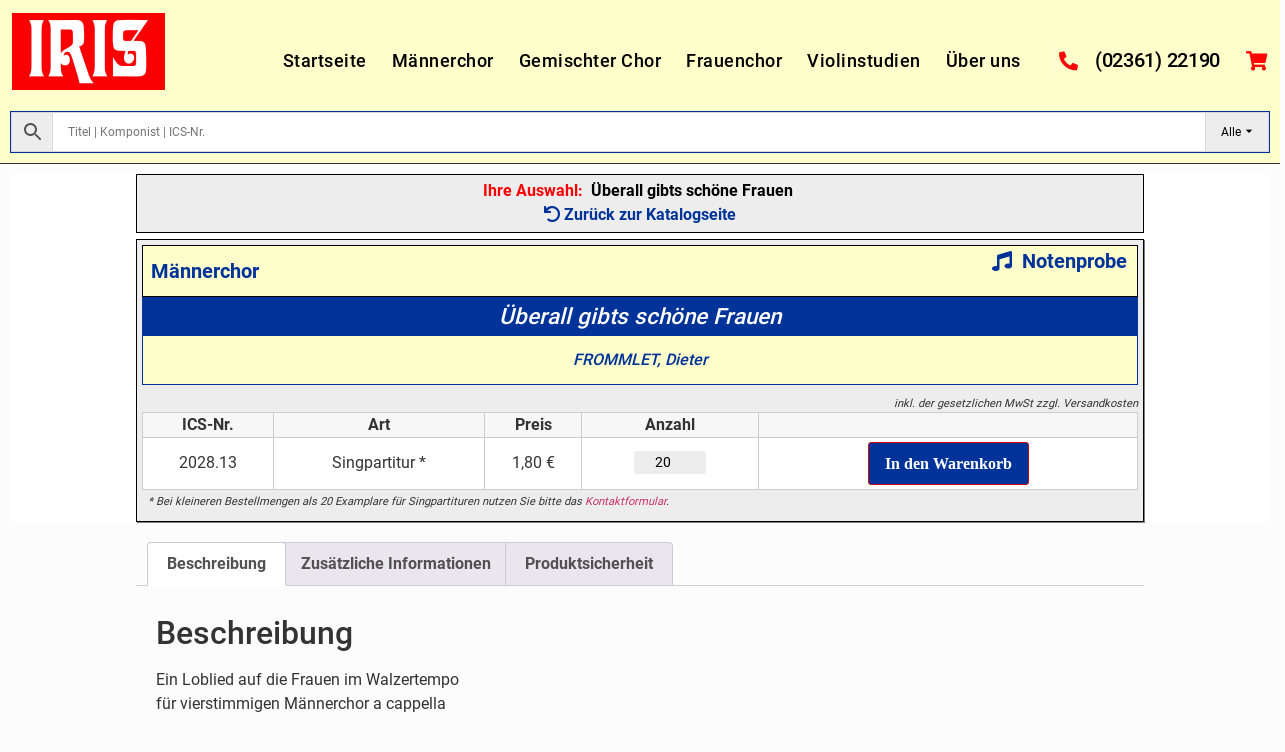

--- FILE ---
content_type: text/html; charset=UTF-8
request_url: https://shop.iris-musikverlag.de/shop/maennerchor/ueberall-gibts-schoene-frauen/
body_size: 18233
content:
<!doctype html>
<html lang="de">
<head>
	<meta charset="UTF-8">
		<meta name="viewport" content="width=device-width, initial-scale=1">
	<link rel="profile" href="http://gmpg.org/xfn/11">
	<title>Überall gibts schöne Frauen &#8211; Iris Musikverlag</title>
<meta name='robots' content='max-image-preview:large' />
<link rel="alternate" type="application/rss+xml" title="Iris Musikverlag &raquo; Feed" href="https://shop.iris-musikverlag.de/feed/" />
<link rel="alternate" type="application/rss+xml" title="Iris Musikverlag &raquo; Kommentar-Feed" href="https://shop.iris-musikverlag.de/comments/feed/" />
<link rel="alternate" title="oEmbed (JSON)" type="application/json+oembed" href="https://shop.iris-musikverlag.de/wp-json/oembed/1.0/embed?url=https%3A%2F%2Fshop.iris-musikverlag.de%2Fshop%2Fmaennerchor%2Fueberall-gibts-schoene-frauen%2F" />
<link rel="alternate" title="oEmbed (XML)" type="text/xml+oembed" href="https://shop.iris-musikverlag.de/wp-json/oembed/1.0/embed?url=https%3A%2F%2Fshop.iris-musikverlag.de%2Fshop%2Fmaennerchor%2Fueberall-gibts-schoene-frauen%2F&#038;format=xml" />
<style id='wp-img-auto-sizes-contain-inline-css' type='text/css'>
img:is([sizes=auto i],[sizes^="auto," i]){contain-intrinsic-size:3000px 1500px}
/*# sourceURL=wp-img-auto-sizes-contain-inline-css */
</style>
<style id='wp-emoji-styles-inline-css' type='text/css'>

	img.wp-smiley, img.emoji {
		display: inline !important;
		border: none !important;
		box-shadow: none !important;
		height: 1em !important;
		width: 1em !important;
		margin: 0 0.07em !important;
		vertical-align: -0.1em !important;
		background: none !important;
		padding: 0 !important;
	}
/*# sourceURL=wp-emoji-styles-inline-css */
</style>
<link rel='stylesheet' id='wp-block-library-css' href='https://shop.iris-musikverlag.de/lib/css/dist/block-library/style.min.css' type='text/css' media='all' />
<style id='classic-theme-styles-inline-css' type='text/css'>
/*! This file is auto-generated */
.wp-block-button__link{color:#fff;background-color:#32373c;border-radius:9999px;box-shadow:none;text-decoration:none;padding:calc(.667em + 2px) calc(1.333em + 2px);font-size:1.125em}.wp-block-file__button{background:#32373c;color:#fff;text-decoration:none}
/*# sourceURL=/wp-includes/css/classic-themes.min.css */
</style>
<style id='global-styles-inline-css' type='text/css'>
:root{--wp--preset--aspect-ratio--square: 1;--wp--preset--aspect-ratio--4-3: 4/3;--wp--preset--aspect-ratio--3-4: 3/4;--wp--preset--aspect-ratio--3-2: 3/2;--wp--preset--aspect-ratio--2-3: 2/3;--wp--preset--aspect-ratio--16-9: 16/9;--wp--preset--aspect-ratio--9-16: 9/16;--wp--preset--color--black: #000000;--wp--preset--color--cyan-bluish-gray: #abb8c3;--wp--preset--color--white: #ffffff;--wp--preset--color--pale-pink: #f78da7;--wp--preset--color--vivid-red: #cf2e2e;--wp--preset--color--luminous-vivid-orange: #ff6900;--wp--preset--color--luminous-vivid-amber: #fcb900;--wp--preset--color--light-green-cyan: #7bdcb5;--wp--preset--color--vivid-green-cyan: #00d084;--wp--preset--color--pale-cyan-blue: #8ed1fc;--wp--preset--color--vivid-cyan-blue: #0693e3;--wp--preset--color--vivid-purple: #9b51e0;--wp--preset--gradient--vivid-cyan-blue-to-vivid-purple: linear-gradient(135deg,rgb(6,147,227) 0%,rgb(155,81,224) 100%);--wp--preset--gradient--light-green-cyan-to-vivid-green-cyan: linear-gradient(135deg,rgb(122,220,180) 0%,rgb(0,208,130) 100%);--wp--preset--gradient--luminous-vivid-amber-to-luminous-vivid-orange: linear-gradient(135deg,rgb(252,185,0) 0%,rgb(255,105,0) 100%);--wp--preset--gradient--luminous-vivid-orange-to-vivid-red: linear-gradient(135deg,rgb(255,105,0) 0%,rgb(207,46,46) 100%);--wp--preset--gradient--very-light-gray-to-cyan-bluish-gray: linear-gradient(135deg,rgb(238,238,238) 0%,rgb(169,184,195) 100%);--wp--preset--gradient--cool-to-warm-spectrum: linear-gradient(135deg,rgb(74,234,220) 0%,rgb(151,120,209) 20%,rgb(207,42,186) 40%,rgb(238,44,130) 60%,rgb(251,105,98) 80%,rgb(254,248,76) 100%);--wp--preset--gradient--blush-light-purple: linear-gradient(135deg,rgb(255,206,236) 0%,rgb(152,150,240) 100%);--wp--preset--gradient--blush-bordeaux: linear-gradient(135deg,rgb(254,205,165) 0%,rgb(254,45,45) 50%,rgb(107,0,62) 100%);--wp--preset--gradient--luminous-dusk: linear-gradient(135deg,rgb(255,203,112) 0%,rgb(199,81,192) 50%,rgb(65,88,208) 100%);--wp--preset--gradient--pale-ocean: linear-gradient(135deg,rgb(255,245,203) 0%,rgb(182,227,212) 50%,rgb(51,167,181) 100%);--wp--preset--gradient--electric-grass: linear-gradient(135deg,rgb(202,248,128) 0%,rgb(113,206,126) 100%);--wp--preset--gradient--midnight: linear-gradient(135deg,rgb(2,3,129) 0%,rgb(40,116,252) 100%);--wp--preset--font-size--small: 13px;--wp--preset--font-size--medium: 20px;--wp--preset--font-size--large: 36px;--wp--preset--font-size--x-large: 42px;--wp--preset--font-family--inter: "Inter", sans-serif;--wp--preset--font-family--cardo: Cardo;--wp--preset--spacing--20: 0.44rem;--wp--preset--spacing--30: 0.67rem;--wp--preset--spacing--40: 1rem;--wp--preset--spacing--50: 1.5rem;--wp--preset--spacing--60: 2.25rem;--wp--preset--spacing--70: 3.38rem;--wp--preset--spacing--80: 5.06rem;--wp--preset--shadow--natural: 6px 6px 9px rgba(0, 0, 0, 0.2);--wp--preset--shadow--deep: 12px 12px 50px rgba(0, 0, 0, 0.4);--wp--preset--shadow--sharp: 6px 6px 0px rgba(0, 0, 0, 0.2);--wp--preset--shadow--outlined: 6px 6px 0px -3px rgb(255, 255, 255), 6px 6px rgb(0, 0, 0);--wp--preset--shadow--crisp: 6px 6px 0px rgb(0, 0, 0);}:where(.is-layout-flex){gap: 0.5em;}:where(.is-layout-grid){gap: 0.5em;}body .is-layout-flex{display: flex;}.is-layout-flex{flex-wrap: wrap;align-items: center;}.is-layout-flex > :is(*, div){margin: 0;}body .is-layout-grid{display: grid;}.is-layout-grid > :is(*, div){margin: 0;}:where(.wp-block-columns.is-layout-flex){gap: 2em;}:where(.wp-block-columns.is-layout-grid){gap: 2em;}:where(.wp-block-post-template.is-layout-flex){gap: 1.25em;}:where(.wp-block-post-template.is-layout-grid){gap: 1.25em;}.has-black-color{color: var(--wp--preset--color--black) !important;}.has-cyan-bluish-gray-color{color: var(--wp--preset--color--cyan-bluish-gray) !important;}.has-white-color{color: var(--wp--preset--color--white) !important;}.has-pale-pink-color{color: var(--wp--preset--color--pale-pink) !important;}.has-vivid-red-color{color: var(--wp--preset--color--vivid-red) !important;}.has-luminous-vivid-orange-color{color: var(--wp--preset--color--luminous-vivid-orange) !important;}.has-luminous-vivid-amber-color{color: var(--wp--preset--color--luminous-vivid-amber) !important;}.has-light-green-cyan-color{color: var(--wp--preset--color--light-green-cyan) !important;}.has-vivid-green-cyan-color{color: var(--wp--preset--color--vivid-green-cyan) !important;}.has-pale-cyan-blue-color{color: var(--wp--preset--color--pale-cyan-blue) !important;}.has-vivid-cyan-blue-color{color: var(--wp--preset--color--vivid-cyan-blue) !important;}.has-vivid-purple-color{color: var(--wp--preset--color--vivid-purple) !important;}.has-black-background-color{background-color: var(--wp--preset--color--black) !important;}.has-cyan-bluish-gray-background-color{background-color: var(--wp--preset--color--cyan-bluish-gray) !important;}.has-white-background-color{background-color: var(--wp--preset--color--white) !important;}.has-pale-pink-background-color{background-color: var(--wp--preset--color--pale-pink) !important;}.has-vivid-red-background-color{background-color: var(--wp--preset--color--vivid-red) !important;}.has-luminous-vivid-orange-background-color{background-color: var(--wp--preset--color--luminous-vivid-orange) !important;}.has-luminous-vivid-amber-background-color{background-color: var(--wp--preset--color--luminous-vivid-amber) !important;}.has-light-green-cyan-background-color{background-color: var(--wp--preset--color--light-green-cyan) !important;}.has-vivid-green-cyan-background-color{background-color: var(--wp--preset--color--vivid-green-cyan) !important;}.has-pale-cyan-blue-background-color{background-color: var(--wp--preset--color--pale-cyan-blue) !important;}.has-vivid-cyan-blue-background-color{background-color: var(--wp--preset--color--vivid-cyan-blue) !important;}.has-vivid-purple-background-color{background-color: var(--wp--preset--color--vivid-purple) !important;}.has-black-border-color{border-color: var(--wp--preset--color--black) !important;}.has-cyan-bluish-gray-border-color{border-color: var(--wp--preset--color--cyan-bluish-gray) !important;}.has-white-border-color{border-color: var(--wp--preset--color--white) !important;}.has-pale-pink-border-color{border-color: var(--wp--preset--color--pale-pink) !important;}.has-vivid-red-border-color{border-color: var(--wp--preset--color--vivid-red) !important;}.has-luminous-vivid-orange-border-color{border-color: var(--wp--preset--color--luminous-vivid-orange) !important;}.has-luminous-vivid-amber-border-color{border-color: var(--wp--preset--color--luminous-vivid-amber) !important;}.has-light-green-cyan-border-color{border-color: var(--wp--preset--color--light-green-cyan) !important;}.has-vivid-green-cyan-border-color{border-color: var(--wp--preset--color--vivid-green-cyan) !important;}.has-pale-cyan-blue-border-color{border-color: var(--wp--preset--color--pale-cyan-blue) !important;}.has-vivid-cyan-blue-border-color{border-color: var(--wp--preset--color--vivid-cyan-blue) !important;}.has-vivid-purple-border-color{border-color: var(--wp--preset--color--vivid-purple) !important;}.has-vivid-cyan-blue-to-vivid-purple-gradient-background{background: var(--wp--preset--gradient--vivid-cyan-blue-to-vivid-purple) !important;}.has-light-green-cyan-to-vivid-green-cyan-gradient-background{background: var(--wp--preset--gradient--light-green-cyan-to-vivid-green-cyan) !important;}.has-luminous-vivid-amber-to-luminous-vivid-orange-gradient-background{background: var(--wp--preset--gradient--luminous-vivid-amber-to-luminous-vivid-orange) !important;}.has-luminous-vivid-orange-to-vivid-red-gradient-background{background: var(--wp--preset--gradient--luminous-vivid-orange-to-vivid-red) !important;}.has-very-light-gray-to-cyan-bluish-gray-gradient-background{background: var(--wp--preset--gradient--very-light-gray-to-cyan-bluish-gray) !important;}.has-cool-to-warm-spectrum-gradient-background{background: var(--wp--preset--gradient--cool-to-warm-spectrum) !important;}.has-blush-light-purple-gradient-background{background: var(--wp--preset--gradient--blush-light-purple) !important;}.has-blush-bordeaux-gradient-background{background: var(--wp--preset--gradient--blush-bordeaux) !important;}.has-luminous-dusk-gradient-background{background: var(--wp--preset--gradient--luminous-dusk) !important;}.has-pale-ocean-gradient-background{background: var(--wp--preset--gradient--pale-ocean) !important;}.has-electric-grass-gradient-background{background: var(--wp--preset--gradient--electric-grass) !important;}.has-midnight-gradient-background{background: var(--wp--preset--gradient--midnight) !important;}.has-small-font-size{font-size: var(--wp--preset--font-size--small) !important;}.has-medium-font-size{font-size: var(--wp--preset--font-size--medium) !important;}.has-large-font-size{font-size: var(--wp--preset--font-size--large) !important;}.has-x-large-font-size{font-size: var(--wp--preset--font-size--x-large) !important;}
:where(.wp-block-post-template.is-layout-flex){gap: 1.25em;}:where(.wp-block-post-template.is-layout-grid){gap: 1.25em;}
:where(.wp-block-term-template.is-layout-flex){gap: 1.25em;}:where(.wp-block-term-template.is-layout-grid){gap: 1.25em;}
:where(.wp-block-columns.is-layout-flex){gap: 2em;}:where(.wp-block-columns.is-layout-grid){gap: 2em;}
:root :where(.wp-block-pullquote){font-size: 1.5em;line-height: 1.6;}
/*# sourceURL=global-styles-inline-css */
</style>
<link rel='stylesheet' id='photoswipe-css' href='https://shop.iris-musikverlag.de/modules/39d10ee62c/assets/css/photoswipe/photoswipe.min.css' type='text/css' media='all' />
<link rel='stylesheet' id='photoswipe-default-skin-css' href='https://shop.iris-musikverlag.de/modules/39d10ee62c/assets/css/photoswipe/default-skin/default-skin.min.css' type='text/css' media='all' />
<link rel='stylesheet' id='woocommerce-layout-css' href='https://shop.iris-musikverlag.de/modules/39d10ee62c/assets/css/woocommerce-layout.css' type='text/css' media='all' />
<link rel='stylesheet' id='woocommerce-smallscreen-css' href='https://shop.iris-musikverlag.de/modules/39d10ee62c/assets/css/woocommerce-smallscreen.css' type='text/css' media='only screen and (max-width: 768px)' />
<link rel='stylesheet' id='woocommerce-general-css' href='https://shop.iris-musikverlag.de/modules/39d10ee62c/assets/css/woocommerce.css' type='text/css' media='all' />
<style id='woocommerce-inline-inline-css' type='text/css'>
.woocommerce form .form-row .required { visibility: visible; }
/*# sourceURL=woocommerce-inline-inline-css */
</style>
<link rel='stylesheet' id='aws-pro-style-css' href='https://shop.iris-musikverlag.de/modules/81e3e71504/assets/css/common.css' type='text/css' media='all' />
<link rel='stylesheet' id='font-awesome-css' href='https://shop.iris-musikverlag.de/modules/f65f29574d/assets/lib/font-awesome/css/font-awesome.min.css' type='text/css' media='all' />
<link rel='stylesheet' id='our-main-styles-css' href='https://shop.iris-musikverlag.de/vews/f06c840983/bundled-assets/styles.c195bb6d0d7dc95a6c0c.css' type='text/css' media='all' />
<style id='my-remove-cart-columns-inline-css' type='text/css'>
.woocommerce table.cart th.product-thumbnail, .woocommerce table.cart td.product-thumbnail{ display: none !important; }

/*# sourceURL=my-remove-cart-columns-inline-css */
</style>
<link rel='stylesheet' id='hello-elementor-css' href='https://shop.iris-musikverlag.de/vews/7a3fccae50/style.min.css' type='text/css' media='all' />
<link rel='stylesheet' id='hello-elementor-theme-style-css' href='https://shop.iris-musikverlag.de/vews/7a3fccae50/theme.min.css' type='text/css' media='all' />
<link rel='stylesheet' id='elementor-icons-css' href='https://shop.iris-musikverlag.de/modules/f65f29574d/assets/lib/eicons/css/elementor-icons.min.css' type='text/css' media='all' />
<link rel='stylesheet' id='elementor-frontend-css' href='https://shop.iris-musikverlag.de/storage/elementor/css/custom-frontend.min.css' type='text/css' media='all' />
<style id='elementor-frontend-inline-css' type='text/css'>

				.elementor-widget-woocommerce-checkout-page .woocommerce table.woocommerce-checkout-review-order-table {
				    margin: var(--sections-margin, 24px 0 24px 0);
				    padding: var(--sections-padding, 16px 16px);
				}
				.elementor-widget-woocommerce-checkout-page .woocommerce table.woocommerce-checkout-review-order-table .cart_item td.product-name {
				    padding-right: 20px;
				}
				.elementor-widget-woocommerce-checkout-page .woocommerce .woocommerce-checkout #payment {
					border: none;
					padding: 0;
				}
				.elementor-widget-woocommerce-checkout-page .woocommerce .e-checkout__order_review-2 {
					background: var(--sections-background-color, #ffffff);
				    border-radius: var(--sections-border-radius, 3px);
				    padding: var(--sections-padding, 16px 30px);
				    margin: var(--sections-margin, 0 0 24px 0);
				    border-style: var(--sections-border-type, solid);
				    border-color: var(--sections-border-color, #D5D8DC);
				    border-width: 1px;
				    display: block;
				}
				.elementor-widget-woocommerce-checkout-page .woocommerce-checkout .place-order {
					display: -webkit-box;
					display: -ms-flexbox;
					display: flex;
					-webkit-box-orient: vertical;
					-webkit-box-direction: normal;
					-ms-flex-direction: column;
					flex-direction: column;
					-ms-flex-wrap: wrap;
					flex-wrap: wrap;
					padding: 0;
					margin-bottom: 0;
					margin-top: 1em;
					-webkit-box-align: var(--place-order-title-alignment, stretch);
					-ms-flex-align: var(--place-order-title-alignment, stretch);
					align-items: var(--place-order-title-alignment, stretch); 
				}
				.elementor-widget-woocommerce-checkout-page .woocommerce-checkout #place_order {
					background-color: #5bc0de;
					width: var(--purchase-button-width, auto);
					float: none;
					color: var(--purchase-button-normal-text-color, #ffffff);
					min-height: auto;
					padding: var(--purchase-button-padding, 1em 1em);
					border-radius: var(--purchase-button-border-radius, 3px); 
		        }
		        .elementor-widget-woocommerce-checkout-page .woocommerce-checkout #place_order:hover {
					background-color: #5bc0de;
					color: var(--purchase-button-hover-text-color, #ffffff);
					border-color: var(--purchase-button-hover-border-color, #5bc0de);
					-webkit-transition-duration: var(--purchase-button-hover-transition-duration, 0.3s);
					-o-transition-duration: var(--purchase-button-hover-transition-duration, 0.3s);
					transition-duration: var(--purchase-button-hover-transition-duration, 0.3s); 
                }
			
/*# sourceURL=elementor-frontend-inline-css */
</style>
<link rel='stylesheet' id='elementor-post-4103-css' href='https://shop.iris-musikverlag.de/storage/elementor/css/post-4103.css' type='text/css' media='all' />
<link rel='stylesheet' id='elementor-pro-css' href='https://shop.iris-musikverlag.de/storage/elementor/css/custom-pro-frontend.min.css' type='text/css' media='all' />
<link rel='stylesheet' id='elementor-post-4104-css' href='https://shop.iris-musikverlag.de/storage/elementor/css/post-4104.css' type='text/css' media='all' />
<link rel='stylesheet' id='elementor-post-4133-css' href='https://shop.iris-musikverlag.de/storage/elementor/css/post-4133.css' type='text/css' media='all' />
<link rel='stylesheet' id='elementor-post-4110-css' href='https://shop.iris-musikverlag.de/storage/elementor/css/post-4110.css' type='text/css' media='all' />
<link rel='stylesheet' id='woocommerce-gzd-layout-css' href='https://shop.iris-musikverlag.de/modules/d88f4d948d/build/static/layout-styles.css' type='text/css' media='all' />
<style id='woocommerce-gzd-layout-inline-css' type='text/css'>
.woocommerce-checkout .shop_table { background-color: #eeeeee; } .product p.deposit-packaging-type { font-size: 1.25em !important; } p.woocommerce-shipping-destination { display: none; }
                .wc-gzd-nutri-score-value-a {
                    background: url(https://shop.iris-musikverlag.de/modules/d88f4d948d/assets/images/nutri-score-a.svg) no-repeat;
                }
                .wc-gzd-nutri-score-value-b {
                    background: url(https://shop.iris-musikverlag.de/modules/d88f4d948d/assets/images/nutri-score-b.svg) no-repeat;
                }
                .wc-gzd-nutri-score-value-c {
                    background: url(https://shop.iris-musikverlag.de/modules/d88f4d948d/assets/images/nutri-score-c.svg) no-repeat;
                }
                .wc-gzd-nutri-score-value-d {
                    background: url(https://shop.iris-musikverlag.de/modules/d88f4d948d/assets/images/nutri-score-d.svg) no-repeat;
                }
                .wc-gzd-nutri-score-value-e {
                    background: url(https://shop.iris-musikverlag.de/modules/d88f4d948d/assets/images/nutri-score-e.svg) no-repeat;
                }
            
/*# sourceURL=woocommerce-gzd-layout-inline-css */
</style>
<link rel='stylesheet' id='hello-elementor-child-style-css' href='https://shop.iris-musikverlag.de/vews/f06c840983/style.css' type='text/css' media='all' />
<link rel='stylesheet' id='elementor-icons-shared-0-css' href='https://shop.iris-musikverlag.de/modules/f65f29574d/assets/lib/font-awesome/css/fontawesome.min.css' type='text/css' media='all' />
<link rel='stylesheet' id='elementor-icons-fa-solid-css' href='https://shop.iris-musikverlag.de/modules/f65f29574d/assets/lib/font-awesome/css/solid.min.css' type='text/css' media='all' />
<script type="text/javascript" src="https://shop.iris-musikverlag.de/lib/js/jquery/jquery.min.js" id="jquery-core-js"></script>
<script type="text/javascript" src="https://shop.iris-musikverlag.de/lib/js/jquery/jquery-migrate.min.js" id="jquery-migrate-js"></script>
<script type="text/javascript" src="https://shop.iris-musikverlag.de/modules/39d10ee62c/assets/js/jquery-blockui/jquery.blockUI.min.js" id="jquery-blockui-js" defer="defer" data-wp-strategy="defer"></script>
<script type="text/javascript" id="wc-add-to-cart-js-extra">
/* <![CDATA[ */
var wc_add_to_cart_params = {"ajax_url":"/wp-admin/admin-ajax.php","wc_ajax_url":"/?wc-ajax=%%endpoint%%","i18n_view_cart":"Warenkorb anzeigen","cart_url":"https://shop.iris-musikverlag.de/warenkorb/","is_cart":"","cart_redirect_after_add":"yes"};
//# sourceURL=wc-add-to-cart-js-extra
/* ]]> */
</script>
<script type="text/javascript" src="https://shop.iris-musikverlag.de/modules/39d10ee62c/assets/js/frontend/add-to-cart.min.js" id="wc-add-to-cart-js" defer="defer" data-wp-strategy="defer"></script>
<script type="text/javascript" src="https://shop.iris-musikverlag.de/modules/39d10ee62c/assets/js/zoom/jquery.zoom.min.js" id="zoom-js" defer="defer" data-wp-strategy="defer"></script>
<script type="text/javascript" src="https://shop.iris-musikverlag.de/modules/39d10ee62c/assets/js/flexslider/jquery.flexslider.min.js" id="flexslider-js" defer="defer" data-wp-strategy="defer"></script>
<script type="text/javascript" src="https://shop.iris-musikverlag.de/modules/39d10ee62c/assets/js/photoswipe/photoswipe.min.js" id="photoswipe-js" defer="defer" data-wp-strategy="defer"></script>
<script type="text/javascript" src="https://shop.iris-musikverlag.de/modules/39d10ee62c/assets/js/photoswipe/photoswipe-ui-default.min.js" id="photoswipe-ui-default-js" defer="defer" data-wp-strategy="defer"></script>
<script type="text/javascript" id="wc-single-product-js-extra">
/* <![CDATA[ */
var wc_single_product_params = {"i18n_required_rating_text":"Bitte w\u00e4hle eine Bewertung","review_rating_required":"yes","flexslider":{"rtl":false,"animation":"slide","smoothHeight":true,"directionNav":false,"controlNav":"thumbnails","slideshow":false,"animationSpeed":500,"animationLoop":false,"allowOneSlide":false},"zoom_enabled":"1","zoom_options":[],"photoswipe_enabled":"1","photoswipe_options":{"shareEl":false,"closeOnScroll":false,"history":false,"hideAnimationDuration":0,"showAnimationDuration":0},"flexslider_enabled":"1"};
//# sourceURL=wc-single-product-js-extra
/* ]]> */
</script>
<script type="text/javascript" src="https://shop.iris-musikverlag.de/modules/39d10ee62c/assets/js/frontend/single-product.min.js" id="wc-single-product-js" defer="defer" data-wp-strategy="defer"></script>
<script type="text/javascript" src="https://shop.iris-musikverlag.de/modules/39d10ee62c/assets/js/js-cookie/js.cookie.min.js" id="js-cookie-js" defer="defer" data-wp-strategy="defer"></script>
<script type="text/javascript" id="woocommerce-js-extra">
/* <![CDATA[ */
var woocommerce_params = {"ajax_url":"/wp-admin/admin-ajax.php","wc_ajax_url":"/?wc-ajax=%%endpoint%%"};
//# sourceURL=woocommerce-js-extra
/* ]]> */
</script>
<script type="text/javascript" src="https://shop.iris-musikverlag.de/modules/39d10ee62c/assets/js/frontend/woocommerce.min.js" id="woocommerce-js" defer="defer" data-wp-strategy="defer"></script>
<script type="text/javascript" id="wc-gzd-unit-price-observer-queue-js-extra">
/* <![CDATA[ */
var wc_gzd_unit_price_observer_queue_params = {"ajax_url":"/wp-admin/admin-ajax.php","wc_ajax_url":"/?wc-ajax=%%endpoint%%","refresh_unit_price_nonce":"9470458cfb"};
//# sourceURL=wc-gzd-unit-price-observer-queue-js-extra
/* ]]> */
</script>
<script type="text/javascript" src="https://shop.iris-musikverlag.de/modules/d88f4d948d/build/static/unit-price-observer-queue.js" id="wc-gzd-unit-price-observer-queue-js" defer="defer" data-wp-strategy="defer"></script>
<script type="text/javascript" src="https://shop.iris-musikverlag.de/modules/39d10ee62c/assets/js/accounting/accounting.min.js" id="accounting-js"></script>
<script type="text/javascript" id="wc-gzd-unit-price-observer-js-extra">
/* <![CDATA[ */
var wc_gzd_unit_price_observer_params = {"wrapper":".product","price_selector":{"p.price":{"is_total_price":false,"is_primary_selector":true,"quantity_selector":""}},"replace_price":"1","product_id":"3734","price_decimal_sep":",","price_thousand_sep":".","qty_selector":"input.quantity, input.qty","refresh_on_load":""};
//# sourceURL=wc-gzd-unit-price-observer-js-extra
/* ]]> */
</script>
<script type="text/javascript" src="https://shop.iris-musikverlag.de/modules/d88f4d948d/build/static/unit-price-observer.js" id="wc-gzd-unit-price-observer-js" defer="defer" data-wp-strategy="defer"></script>
<link rel="canonical" href="https://shop.iris-musikverlag.de/shop/maennerchor/ueberall-gibts-schoene-frauen/" />
	<noscript><style>.woocommerce-product-gallery{ opacity: 1 !important; }</style></noscript>
	
			<style>
				.e-con.e-parent:nth-of-type(n+4):not(.e-lazyloaded):not(.e-no-lazyload),
				.e-con.e-parent:nth-of-type(n+4):not(.e-lazyloaded):not(.e-no-lazyload) * {
					background-image: none !important;
				}
				@media screen and (max-height: 1024px) {
					.e-con.e-parent:nth-of-type(n+3):not(.e-lazyloaded):not(.e-no-lazyload),
					.e-con.e-parent:nth-of-type(n+3):not(.e-lazyloaded):not(.e-no-lazyload) * {
						background-image: none !important;
					}
				}
				@media screen and (max-height: 640px) {
					.e-con.e-parent:nth-of-type(n+2):not(.e-lazyloaded):not(.e-no-lazyload),
					.e-con.e-parent:nth-of-type(n+2):not(.e-lazyloaded):not(.e-no-lazyload) * {
						background-image: none !important;
					}
				}
			</style>
			<style class='wp-fonts-local' type='text/css'>
@font-face{font-family:Inter;font-style:normal;font-weight:300 900;font-display:fallback;src:url('https://shop.iris-musikverlag.de/modules/39d10ee62c/assets/fonts/Inter-VariableFont_slnt,wght.woff2') format('woff2');font-stretch:normal;}
@font-face{font-family:Cardo;font-style:normal;font-weight:400;font-display:fallback;src:url('https://shop.iris-musikverlag.de/modules/39d10ee62c/assets/fonts/cardo_normal_400.woff2') format('woff2');}
</style>
<link rel="icon" href="https://shop.iris-musikverlag.de/storage/2021/05/FavIcon-100x100.png" sizes="32x32" />
<link rel="icon" href="https://shop.iris-musikverlag.de/storage/2021/05/FavIcon-300x300.png" sizes="192x192" />
<link rel="apple-touch-icon" href="https://shop.iris-musikverlag.de/storage/2021/05/FavIcon-300x300.png" />
<meta name="msapplication-TileImage" content="https://shop.iris-musikverlag.de/storage/2021/05/FavIcon-300x300.png" />
</head>
<body class="wp-singular product-template-default single single-product postid-3734 custom-logo wp-theme-hello-elementor wp-child-theme-hello-elementor-child theme-hello-elementor woocommerce woocommerce-page woocommerce-no-js elementor-default elementor-template-full-width elementor-kit-4103 elementor-page-4110">

		<div data-elementor-type="header" data-elementor-id="4104" class="elementor elementor-4104 elementor-location-header">
		<div class="elementor-section-wrap">
					<section class="elementor-section elementor-top-section elementor-element elementor-element-7f59d1d elementor-section-boxed elementor-section-height-default elementor-section-height-default" data-id="7f59d1d" data-element_type="section" data-settings="{&quot;background_background&quot;:&quot;classic&quot;,&quot;sticky&quot;:&quot;top&quot;,&quot;sticky_on&quot;:[&quot;desktop&quot;,&quot;tablet&quot;,&quot;mobile&quot;],&quot;sticky_offset&quot;:0,&quot;sticky_effects_offset&quot;:0}">
							<div class="elementor-background-overlay"></div>
							<div class="elementor-container elementor-column-gap-default">
					<div class="elementor-column elementor-col-100 elementor-top-column elementor-element elementor-element-5f06181f" data-id="5f06181f" data-element_type="column">
			<div class="elementor-widget-wrap elementor-element-populated">
						<section class="elementor-section elementor-inner-section elementor-element elementor-element-2ba1f2c7 elementor-section-full_width elementor-section-height-default elementor-section-height-default" data-id="2ba1f2c7" data-element_type="section" id="header-first-row">
						<div class="elementor-container elementor-column-gap-default">
					<div class="elementor-column elementor-col-25 elementor-inner-column elementor-element elementor-element-52736f9d" data-id="52736f9d" data-element_type="column">
			<div class="elementor-widget-wrap elementor-element-populated">
						<div class="elementor-element elementor-element-69ebca02 elementor-widget elementor-widget-image" data-id="69ebca02" data-element_type="widget" data-widget_type="image.default">
				<div class="elementor-widget-container">
																<a href="https://shop.iris-musikverlag.de/">
							<img width="250" height="125" src="https://shop.iris-musikverlag.de/storage/2021/05/250x125-e1636453615165.png" class="attachment-full size-full wp-image-4159" alt="" />								</a>
															</div>
				</div>
					</div>
		</div>
				<div class="elementor-column elementor-col-25 elementor-inner-column elementor-element elementor-element-455ab228" data-id="455ab228" data-element_type="column">
			<div class="elementor-widget-wrap elementor-element-populated">
						<div class="elementor-element elementor-element-68d29b8b elementor-nav-menu__align-right elementor-nav-menu--stretch elementor-nav-menu__text-align-center elementor-nav-menu--dropdown-tablet elementor-nav-menu--toggle elementor-nav-menu--burger elementor-widget elementor-widget-nav-menu" data-id="68d29b8b" data-element_type="widget" data-settings="{&quot;full_width&quot;:&quot;stretch&quot;,&quot;submenu_icon&quot;:{&quot;value&quot;:&quot;&lt;i class=\&quot;fas fa-chevron-down\&quot;&gt;&lt;\/i&gt;&quot;,&quot;library&quot;:&quot;fa-solid&quot;},&quot;layout&quot;:&quot;horizontal&quot;,&quot;toggle&quot;:&quot;burger&quot;}" data-widget_type="nav-menu.default">
				<div class="elementor-widget-container">
								<nav migration_allowed="1" migrated="0" role="navigation" class="elementor-nav-menu--main elementor-nav-menu__container elementor-nav-menu--layout-horizontal e--pointer-underline e--animation-drop-out">
				<ul id="menu-1-68d29b8b" class="elementor-nav-menu"><li class="menu-item menu-item-type-post_type menu-item-object-page menu-item-home menu-item-4555"><a href="https://shop.iris-musikverlag.de/" class="elementor-item">Startseite</a></li>
<li class="menu-item menu-item-type-custom menu-item-object-custom menu-item-4155"><a href="https://shop.iris-musikverlag.de/produkt-kategorie/maennerchor/" class="elementor-item">Männerchor</a></li>
<li class="menu-item menu-item-type-custom menu-item-object-custom menu-item-4156"><a href="https://shop.iris-musikverlag.de/produkt-kategorie/gemischter-chor/" class="elementor-item">Gemischter Chor</a></li>
<li class="menu-item menu-item-type-custom menu-item-object-custom menu-item-4157"><a href="https://shop.iris-musikverlag.de/produkt-kategorie/frauenchor" class="elementor-item">Frauenchor</a></li>
<li class="menu-item menu-item-type-custom menu-item-object-custom menu-item-4158"><a href="https://shop.iris-musikverlag.de/produkt-kategorie/violinstudien" class="elementor-item">Violinstudien</a></li>
<li class="menu-item menu-item-type-post_type menu-item-object-page menu-item-5371"><a href="https://shop.iris-musikverlag.de/ueber-uns/" class="elementor-item">Über uns</a></li>
</ul>			</nav>
					<div class="elementor-menu-toggle" role="button" tabindex="0" aria-label="Menu Toggle" aria-expanded="false">
			<i aria-hidden="true" role="presentation" class="elementor-menu-toggle__icon--open eicon-menu-bar"></i><i aria-hidden="true" role="presentation" class="elementor-menu-toggle__icon--close eicon-close"></i>			<span class="elementor-screen-only">Menu</span>
		</div>
			<nav class="elementor-nav-menu--dropdown elementor-nav-menu__container" role="navigation" aria-hidden="true">
				<ul id="menu-2-68d29b8b" class="elementor-nav-menu"><li class="menu-item menu-item-type-post_type menu-item-object-page menu-item-home menu-item-4555"><a href="https://shop.iris-musikverlag.de/" class="elementor-item" tabindex="-1">Startseite</a></li>
<li class="menu-item menu-item-type-custom menu-item-object-custom menu-item-4155"><a href="https://shop.iris-musikverlag.de/produkt-kategorie/maennerchor/" class="elementor-item" tabindex="-1">Männerchor</a></li>
<li class="menu-item menu-item-type-custom menu-item-object-custom menu-item-4156"><a href="https://shop.iris-musikverlag.de/produkt-kategorie/gemischter-chor/" class="elementor-item" tabindex="-1">Gemischter Chor</a></li>
<li class="menu-item menu-item-type-custom menu-item-object-custom menu-item-4157"><a href="https://shop.iris-musikverlag.de/produkt-kategorie/frauenchor" class="elementor-item" tabindex="-1">Frauenchor</a></li>
<li class="menu-item menu-item-type-custom menu-item-object-custom menu-item-4158"><a href="https://shop.iris-musikverlag.de/produkt-kategorie/violinstudien" class="elementor-item" tabindex="-1">Violinstudien</a></li>
<li class="menu-item menu-item-type-post_type menu-item-object-page menu-item-5371"><a href="https://shop.iris-musikverlag.de/ueber-uns/" class="elementor-item" tabindex="-1">Über uns</a></li>
</ul>			</nav>
						</div>
				</div>
					</div>
		</div>
				<div class="elementor-column elementor-col-25 elementor-inner-column elementor-element elementor-element-7040c157" data-id="7040c157" data-element_type="column">
			<div class="elementor-widget-wrap elementor-element-populated">
						<div class="elementor-element elementor-element-6f19c9b0 elementor-align-center elementor-mobile-align-center elementor-list-item-link-inline elementor-tablet-align-end elementor-icon-list--layout-traditional elementor-widget elementor-widget-icon-list" data-id="6f19c9b0" data-element_type="widget" data-widget_type="icon-list.default">
				<div class="elementor-widget-container">
							<ul class="elementor-icon-list-items">
							<li class="elementor-icon-list-item">
											<span class="elementor-icon-list-icon">
							<i aria-hidden="true" class="fas fa-phone-alt"></i>						</span>
										<span class="elementor-icon-list-text">(02361) 22190</span>
									</li>
						</ul>
						</div>
				</div>
					</div>
		</div>
				<div class="elementor-column elementor-col-25 elementor-inner-column elementor-element elementor-element-10800e8" data-id="10800e8" data-element_type="column">
			<div class="elementor-widget-wrap elementor-element-populated">
						<div class="elementor-element elementor-element-7b71d1d elementor-mobile-align-end elementor-list-item-link-inline elementor-tablet-align-end elementor-icon-list--layout-traditional elementor-widget elementor-widget-icon-list" data-id="7b71d1d" data-element_type="widget" data-widget_type="icon-list.default">
				<div class="elementor-widget-container">
							<ul class="elementor-icon-list-items">
							<li class="elementor-icon-list-item">
											<a href="https://shop.iris-musikverlag.de/warenkorb/">

												<span class="elementor-icon-list-icon">
							<i aria-hidden="true" class="fas fa-shopping-cart"></i>						</span>
										<span class="elementor-icon-list-text"></span>
											</a>
									</li>
						</ul>
						</div>
				</div>
					</div>
		</div>
					</div>
		</section>
				<section class="elementor-section elementor-inner-section elementor-element elementor-element-47466312 elementor-section-full_width elementor-section-height-default elementor-section-height-default" data-id="47466312" data-element_type="section" id="search-form-div" data-settings="{&quot;background_background&quot;:&quot;classic&quot;}">
						<div class="elementor-container elementor-column-gap-default">
					<div class="elementor-column elementor-col-100 elementor-inner-column elementor-element elementor-element-37f76e9e" data-id="37f76e9e" data-element_type="column" id="search-row" data-settings="{&quot;background_background&quot;:&quot;classic&quot;}">
			<div class="elementor-widget-wrap elementor-element-populated">
						<div class="elementor-element elementor-element-d9c6bc8 elementor-widget elementor-widget-shortcode" data-id="d9c6bc8" data-element_type="widget" id="search-bar" data-widget_type="shortcode.default">
				<div class="elementor-widget-container">
							<div class="elementor-shortcode"><div class="aws-container" data-id="1" data-url="/?wc-ajax=aws_action" data-siteurl="https://shop.iris-musikverlag.de" data-lang="" data-show-loader="true" data-show-more="true" data-ajax-search="true" data-show-page="true" data-show-clear="true" data-mobile-screen="false" data-buttons-order="5" data-target-blank="false" data-use-analytics="false" data-min-chars="2" data-filters="{&#039;filters&#039;:[{&#039;1&#039;:&#039;Alle&#039;},{&#039;2&#039;:&#039;M\u00e4nnerchor&#039;},{&#039;3&#039;:&#039;Gemischter Chor&#039;},{&#039;4&#039;:&#039;Frauenchor&#039;}]}" data-init-filter="1" data-timeout="300" data-notfound="Nichts gefunden" data-more="Alle anzeigen" data-is-mobile="false" data-page-id="3734" data-tax="" data-sku="SKU: " data-item-added="Item added" data-sale-badge="Abverkauf!" ><form class="aws-search-form" action="https://shop.iris-musikverlag.de/" method="get" role="search" ><div class="aws-wrapper"><label class="aws-search-label" for="697c88e891f05">Titel | Komponist | ICS-Nr.</label><input  type="search" name="s" id="697c88e891f05" value="" class="aws-search-field" placeholder="Titel | Komponist | ICS-Nr." autocomplete="off" /><input type="hidden" name="post_type" value="product"><input type="hidden" name="type_aws" value="true"><input type="hidden" name="aws_id" value="1"><input type="hidden" name="aws_filter" class="awsFilterHidden" value="1"><div class="aws-search-clear"><span>×</span></div><div class="aws-loader"></div></div><div class="aws-main-filter aws-form-btn"><div class="aws-main-filter-inner"><span class="aws-main-filter__current">Alle</span></div></div><div class="aws-search-btn aws-form-btn"><span class="aws-search-btn_icon"><svg focusable="false" xmlns="http://www.w3.org/2000/svg" viewBox="0 0 24 24" width="24px"><path d="M15.5 14h-.79l-.28-.27C15.41 12.59 16 11.11 16 9.5 16 5.91 13.09 3 9.5 3S3 5.91 3 9.5 5.91 16 9.5 16c1.61 0 3.09-.59 4.23-1.57l.27.28v.79l5 4.99L20.49 19l-4.99-5zm-6 0C7.01 14 5 11.99 5 9.5S7.01 5 9.5 5 14 7.01 14 9.5 11.99 14 9.5 14z"></path></svg></span></div></form></div></div>
						</div>
				</div>
					</div>
		</div>
					</div>
		</section>
					</div>
		</div>
					</div>
		</section>
				</div>
		</div>
		<div class="woocommerce-notices-wrapper"></div>		<div data-elementor-type="product" data-elementor-id="4110" class="elementor elementor-4110 elementor-location-single post-3734 product type-product status-publish product_cat-maennerchor product_tag-originalkompositionen first instock taxable shipping-taxable purchasable product-type-variable product">
		<div class="elementor-section-wrap">
					<section class="elementor-section elementor-top-section elementor-element elementor-element-3bf48949 elementor-section-full_width elementor-section-content-top elementor-section-height-default elementor-section-height-default" data-id="3bf48949" data-element_type="section">
						<div class="elementor-container elementor-column-gap-default">
					<div class="elementor-column elementor-col-100 elementor-top-column elementor-element elementor-element-9414dfd" data-id="9414dfd" data-element_type="column">
			<div class="elementor-widget-wrap elementor-element-populated">
						<div class="elementor-element elementor-element-1fbfd193 elementor-add-to-cart--align-left elementor-widget elementor-widget-woocommerce-product-add-to-cart" data-id="1fbfd193" data-element_type="widget" data-widget_type="woocommerce-product-add-to-cart.default">
				<div class="elementor-widget-container">
					
		<div class="elementor-add-to-cart elementor-product-variable">
			
	<div class='song-selection-title'> Ihre Auswahl: <span style="color:black;">&nbspÜberall gibts schöne Frauen&nbsp </span><a href="https://shop.iris-musikverlag.de/produkt-kategorie/maennerchor/?t=3734"><br><i class='fa fa-undo'></i> Zurück zur Katalogseite</a></div>
	<div class='single-song'>
	<div class='category-row'><div class='category'>Männerchor</div><div class='notenprobe-container'><a href='https://shop.iris-musikverlag.de/storage/IRIS/2028_UEberall_gibt__s_schoene_Frauen.pdf' class='notenprobe-link' target='_blank'>  <i class='fa fa-music' aria-hidden='true'></i>&nbsp Notenprobe</a></div></div>
	<h1 class='single-product-title'>Überall gibts schöne Frauen</h1>

	<div class="single-komponist"><span>FROMMLET, Dieter</span></div>
		<div class="MWST-info"><span>inkl. der gesetzlichen MwSt zzgl. Versandkosten</span></div>
	<div class="table-container">
	<table id="single-product-table">
	<tr class="single-product-header">
		<th>ICS-Nr.</th>
		<th>Art</th>
		<th>Preis</th>
		<th>Anzahl</th>
		<th></th>
	</tr>
	<tr class="partitur-row">
				  					<td>2028.13</td>
					<td>Singpartitur *</td>
					
					<td>1,80 €</td> 
											<td class="product-quantity"> <div class="quantity">
		<label class="screen-reader-text" for="quantity_697c88e8a7a4d">Überall gibts schöne Frauen Menge</label>
	<input
		type="number"
				id="quantity_697c88e8a7a4d"
		class="input-text qty text"
		name="quantity"
		value="20"
		aria-label="Produktmenge"
				min="20"
		max=""
					step="1"
			placeholder=""
			inputmode="numeric"
			autocomplete="off"
			/>
	</div>
 </td>
					
					<td class="warenkorb-column">
						<form action="https://shop.iris-musikverlag.de/shop/maennerchor/ueberall-gibts-schoene-frauen/"method="post" enctype='multipart/form-data' >
							<input type="hidden" name="variation_id" value="3735" />
							<input type="hidden" name="add-to-cart" value="3734" />
							<input type="hidden" name="product_id" value="3734" />

											<input type="hidden" class="input_quantity" name="quantity" value= 20 />
						 

						
						
													<input type="hidden" name="attribute_pa_partitur" value="singpartitur">
													<button type="submit" class="single_add_to_cart_button add_to_cart_button button alt my-button" data-product_id="3735" data-min_anzahl="20"></button>
						</form>
					</td>		
				<tr>
	
		</table>
	</div>

			<div class="order-info"><span>* Bei kleineren Bestellmengen als 20 Examplare für Singpartituren nutzen Sie bitte das <a class="alternative-link" href="/kontakt"> Kontaktformular</a>.</span></div>
	</div> 
		</div>

						</div>
				</div>
				<div class="elementor-element elementor-element-31754acb elementor-widget elementor-widget-woocommerce-product-data-tabs" data-id="31754acb" data-element_type="widget" data-widget_type="woocommerce-product-data-tabs.default">
				<div class="elementor-widget-container">
					
	<div class="woocommerce-tabs wc-tabs-wrapper">
		<ul class="tabs wc-tabs" role="tablist">
							<li class="description_tab" id="tab-title-description" role="tab" aria-controls="tab-description">
					<a href="#tab-description">
						Beschreibung					</a>
				</li>
							<li class="additional_information_tab" id="tab-title-additional_information" role="tab" aria-controls="tab-additional_information">
					<a href="#tab-additional_information">
						Zusätzliche Informationen					</a>
				</li>
							<li class="product_safety_tab" id="tab-title-product_safety" role="tab" aria-controls="tab-product_safety">
					<a href="#tab-product_safety">
						Produktsicherheit					</a>
				</li>
					</ul>
					<div class="woocommerce-Tabs-panel woocommerce-Tabs-panel--description panel entry-content wc-tab" id="tab-description" role="tabpanel" aria-labelledby="tab-title-description">
				
	<h2>Beschreibung</h2>

<p>Ein Loblied auf die Frauen im Walzertempo<br />
für vierstimmigen Männerchor a cappella<br />
(auch dreistimmig TTB lieferbar, ICS 2030)</p>
			</div>
					<div class="woocommerce-Tabs-panel woocommerce-Tabs-panel--additional_information panel entry-content wc-tab" id="tab-additional_information" role="tabpanel" aria-labelledby="tab-title-additional_information">
				
	<h2>Zusätzliche Informationen</h2>

<table class="woocommerce-product-attributes shop_attributes" aria-label="Produktdetails">
			<tr class="woocommerce-product-attributes-item woocommerce-product-attributes-item--attribute_pa_komponist">
			<th class="woocommerce-product-attributes-item__label" scope="row">Komponist</th>
			<td class="woocommerce-product-attributes-item__value"><p>FROMMLET, Dieter</p>
</td>
		</tr>
			<tr class="woocommerce-product-attributes-item woocommerce-product-attributes-item--attribute_pa_partitur">
			<th class="woocommerce-product-attributes-item__label" scope="row">Partitur</th>
			<td class="woocommerce-product-attributes-item__value"><p>Singpartitur</p>
</td>
		</tr>
	</table>
			</div>
					<div class="woocommerce-Tabs-panel woocommerce-Tabs-panel--product_safety panel entry-content wc-tab" id="tab-product_safety" role="tabpanel" aria-labelledby="tab-title-product_safety">
				
			<h2 class="wc-gzd-product-safety-heading wc-tab wc-gzd-additional-info-placeholder"></h2>
	
	
			<h3 class="wc-gzd-product-manufacturer-heading wc-gzd-additional-info-placeholder"></h3>
	
	<div class="wc-gzd-additional-info manufacturer wc-gzd-additional-info-placeholder"></div>

			<h3 class="wc-gzd-product-safety-attachments-heading wc-gzd-additional-info-placeholder"></h3>
	
	<div class="wc-gzd-additional-info product-safety-attachments wc-gzd-additional-info-placeholder"></div>

			<h3 class="wc-gzd-product-safety-instructions-heading wc-gzd-additional-info-placeholder"></h3>
	
	<div class="wc-gzd-additional-info safety-instructions wc-gzd-additional-info-placeholder"></div>
			</div>
		
			</div>

				</div>
				</div>
					</div>
		</div>
					</div>
		</section>
				<section class="elementor-section elementor-top-section elementor-element elementor-element-28e7d6fb elementor-section-boxed elementor-section-height-default elementor-section-height-default" data-id="28e7d6fb" data-element_type="section" id="alternativen-div" data-settings="{&quot;background_background&quot;:&quot;classic&quot;}">
						<div class="elementor-container elementor-column-gap-default">
					<div class="elementor-column elementor-col-100 elementor-top-column elementor-element elementor-element-7c8e4613" data-id="7c8e4613" data-element_type="column" data-settings="{&quot;background_background&quot;:&quot;classic&quot;}">
			<div class="elementor-widget-wrap elementor-element-populated">
						<div class="elementor-element elementor-element-30854f4 elementor-widget elementor-widget-shortcode" data-id="30854f4" data-element_type="widget" data-widget_type="shortcode.default">
				<div class="elementor-widget-container">
					<ul class='alternative-chorgattungen'><li>Auch erhältlich für <a class="alternative-link" href="https://shop.iris-musikverlag.de/shop/maennerchor/ueberall-gibts-schoene-frauen-2/">Männerchor</a><br/></li></ul>		<div class="elementor-shortcode"></div>
						</div>
				</div>
					</div>
		</div>
					</div>
		</section>
				</div>
		</div>
				<div data-elementor-type="footer" data-elementor-id="4133" class="elementor elementor-4133 elementor-location-footer">
		<div class="elementor-section-wrap">
					<footer class="elementor-section elementor-top-section elementor-element elementor-element-4d2f1dee elementor-section-height-min-height elementor-section-content-middle elementor-section-full_width elementor-section-height-default elementor-section-items-middle" data-id="4d2f1dee" data-element_type="section" data-settings="{&quot;background_background&quot;:&quot;classic&quot;}">
						<div class="elementor-container elementor-column-gap-no">
					<div class="elementor-column elementor-col-100 elementor-top-column elementor-element elementor-element-6df330a" data-id="6df330a" data-element_type="column">
			<div class="elementor-widget-wrap">
							</div>
		</div>
					</div>
		</footer>
				<section class="elementor-section elementor-top-section elementor-element elementor-element-4681176f elementor-hidden-mobile elementor-section-boxed elementor-section-height-default elementor-section-height-default" data-id="4681176f" data-element_type="section" data-settings="{&quot;background_background&quot;:&quot;classic&quot;}">
						<div class="elementor-container elementor-column-gap-default">
					<div class="elementor-column elementor-col-25 elementor-top-column elementor-element elementor-element-513b53b4" data-id="513b53b4" data-element_type="column">
			<div class="elementor-widget-wrap elementor-element-populated">
						<div class="elementor-element elementor-element-5ded5f3 elementor-widget elementor-widget-image" data-id="5ded5f3" data-element_type="widget" data-widget_type="image.default">
				<div class="elementor-widget-container">
															<img width="250" height="125" src="https://shop.iris-musikverlag.de/storage/2021/05/250x125-e1636453615165.png" class="attachment-full size-full wp-image-4159" alt="" />															</div>
				</div>
				<div class="elementor-element elementor-element-4a8788c elementor-widget elementor-widget-heading" data-id="4a8788c" data-element_type="widget" data-widget_type="heading.default">
				<div class="elementor-widget-container">
					<h4 class="elementor-heading-title elementor-size-default">IRIS Musikverlag </h4>				</div>
				</div>
				<div class="elementor-element elementor-element-7059ee5d elementor-tablet-align-start elementor-align-start elementor-icon-list--layout-traditional elementor-list-item-link-full_width elementor-widget elementor-widget-icon-list" data-id="7059ee5d" data-element_type="widget" data-widget_type="icon-list.default">
				<div class="elementor-widget-container">
							<ul class="elementor-icon-list-items">
							<li class="elementor-icon-list-item">
											<span class="elementor-icon-list-icon">
							<i aria-hidden="true" class="fas fa-phone"></i>						</span>
										<span class="elementor-icon-list-text"> (02361) 22190</span>
									</li>
								<li class="elementor-icon-list-item">
											<span class="elementor-icon-list-icon">
							<i aria-hidden="true" class="fas fa-envelope"></i>						</span>
										<span class="elementor-icon-list-text">info@iris-musikverlag.de</span>
									</li>
								<li class="elementor-icon-list-item">
											<span class="elementor-icon-list-icon">
							<i aria-hidden="true" class="fas fa-map-marker-alt"></i>						</span>
										<span class="elementor-icon-list-text">Erlemannskamp 46c <br>45659 Recklinghausen</span>
									</li>
						</ul>
						</div>
				</div>
					</div>
		</div>
				<div class="elementor-column elementor-col-25 elementor-top-column elementor-element elementor-element-4132cf7a" data-id="4132cf7a" data-element_type="column">
			<div class="elementor-widget-wrap elementor-element-populated">
						<div class="elementor-element elementor-element-780c4a26 elementor-widget elementor-widget-heading" data-id="780c4a26" data-element_type="widget" data-widget_type="heading.default">
				<div class="elementor-widget-container">
					<h4 class="elementor-heading-title elementor-size-default">LINKS</h4>				</div>
				</div>
				<div class="elementor-element elementor-element-41820c13 elementor-mobile-align-start elementor-list-item-link-full_width elementor-widget elementor-widget-icon-list" data-id="41820c13" data-element_type="widget" data-widget_type="icon-list.default">
				<div class="elementor-widget-container">
							<ul class="elementor-icon-list-items">
							<li class="elementor-icon-list-item">
											<a href="https://shop.iris-musikverlag.de/agb">

											<span class="elementor-icon-list-text">AGBs</span>
											</a>
									</li>
								<li class="elementor-icon-list-item">
											<a href="https://shop.iris-musikverlag.de/datenschutzerklaerung">

											<span class="elementor-icon-list-text">Datenschutz</span>
											</a>
									</li>
								<li class="elementor-icon-list-item">
											<a href="https://shop.iris-musikverlag.de/faqs">

											<span class="elementor-icon-list-text">FAQ</span>
											</a>
									</li>
								<li class="elementor-icon-list-item">
											<a href="https://shop.iris-musikverlag.de/impressum">

											<span class="elementor-icon-list-text">Impressum</span>
											</a>
									</li>
						</ul>
						</div>
				</div>
					</div>
		</div>
				<div class="elementor-column elementor-col-25 elementor-top-column elementor-element elementor-element-90949dc" data-id="90949dc" data-element_type="column">
			<div class="elementor-widget-wrap elementor-element-populated">
						<div class="elementor-element elementor-element-182ec38 elementor-widget elementor-widget-heading" data-id="182ec38" data-element_type="widget" data-widget_type="heading.default">
				<div class="elementor-widget-container">
					<h4 class="elementor-heading-title elementor-size-default">Unternehmen</h4>				</div>
				</div>
				<div class="elementor-element elementor-element-a3a88c9 elementor-icon-list--layout-traditional elementor-list-item-link-full_width elementor-widget elementor-widget-icon-list" data-id="a3a88c9" data-element_type="widget" data-widget_type="icon-list.default">
				<div class="elementor-widget-container">
							<ul class="elementor-icon-list-items">
							<li class="elementor-icon-list-item">
											<a href="https://shop.iris-musikverlag.de/kontakt">

											<span class="elementor-icon-list-text">Kontakt</span>
											</a>
									</li>
								<li class="elementor-icon-list-item">
											<a href="https://shop.iris-musikverlag.de/ueber-uns">

											<span class="elementor-icon-list-text">Über uns</span>
											</a>
									</li>
						</ul>
						</div>
				</div>
					</div>
		</div>
				<div class="elementor-column elementor-col-25 elementor-top-column elementor-element elementor-element-30568ec0 elementor-hidden-desktop elementor-hidden-tablet" data-id="30568ec0" data-element_type="column">
			<div class="elementor-widget-wrap elementor-element-populated">
						<div class="elementor-element elementor-element-275a2306 elementor-widget elementor-widget-heading" data-id="275a2306" data-element_type="widget" data-widget_type="heading.default">
				<div class="elementor-widget-container">
					<h4 class="elementor-heading-title elementor-size-default">Newsletter ABONNIEREN</h4>				</div>
				</div>
				<div class="elementor-element elementor-element-2567abf3 elementor-button-align-stretch elementor-widget elementor-widget-form" data-id="2567abf3" data-element_type="widget" data-settings="{&quot;step_next_label&quot;:&quot;Next&quot;,&quot;step_previous_label&quot;:&quot;Previous&quot;,&quot;button_width&quot;:&quot;100&quot;,&quot;step_type&quot;:&quot;number_text&quot;,&quot;step_icon_shape&quot;:&quot;circle&quot;}" data-widget_type="form.default">
				<div class="elementor-widget-container">
							<form class="elementor-form" method="post" name="New Form">
			<input type="hidden" name="post_id" value="4133"/>
			<input type="hidden" name="form_id" value="2567abf3"/>
			<input type="hidden" name="referer_title" value="Überall gibts schöne Frauen" />

							<input type="hidden" name="queried_id" value="3734"/>
			
			<div class="elementor-form-fields-wrapper elementor-labels-">
								<div class="elementor-field-type-text elementor-field-group elementor-column elementor-field-group-field_1 elementor-col-100">
												<label for="form-field-field_1" class="elementor-field-label elementor-screen-only">
								Name							</label>
														<input size="1" type="text" name="form_fields[field_1]" id="form-field-field_1" class="elementor-field elementor-size-sm  elementor-field-textual" placeholder="Name">
											</div>
								<div class="elementor-field-type-email elementor-field-group elementor-column elementor-field-group-email elementor-col-100 elementor-field-required">
												<label for="form-field-email" class="elementor-field-label elementor-screen-only">
								Email							</label>
														<input size="1" type="email" name="form_fields[email]" id="form-field-email" class="elementor-field elementor-size-sm  elementor-field-textual" placeholder="Ihre E-Mail" required="required" aria-required="true">
											</div>
								<div class="elementor-field-group elementor-column elementor-field-type-submit elementor-col-100 e-form__buttons">
					<button type="submit" class="elementor-button elementor-size-sm">
						<span >
															<span class=" elementor-button-icon">
																										</span>
																						<span class="elementor-button-text">Anmelden</span>
													</span>
					</button>
				</div>
			</div>
		</form>
						</div>
				</div>
					</div>
		</div>
					</div>
		</section>
				<section class="elementor-section elementor-top-section elementor-element elementor-element-7cfd79f elementor-hidden-desktop elementor-hidden-tablet elementor-section-boxed elementor-section-height-default elementor-section-height-default" data-id="7cfd79f" data-element_type="section" data-settings="{&quot;background_background&quot;:&quot;classic&quot;}">
						<div class="elementor-container elementor-column-gap-default">
					<div class="elementor-column elementor-col-33 elementor-top-column elementor-element elementor-element-b383e7c" data-id="b383e7c" data-element_type="column">
			<div class="elementor-widget-wrap elementor-element-populated">
						<div class="elementor-element elementor-element-af5da8c elementor-widget elementor-widget-image" data-id="af5da8c" data-element_type="widget" data-widget_type="image.default">
				<div class="elementor-widget-container">
															<img width="250" height="125" src="https://shop.iris-musikverlag.de/storage/2021/05/250x125-e1636453615165.png" class="attachment-full size-full wp-image-4159" alt="" />															</div>
				</div>
				<div class="elementor-element elementor-element-1a19420 elementor-widget elementor-widget-heading" data-id="1a19420" data-element_type="widget" data-widget_type="heading.default">
				<div class="elementor-widget-container">
					<h4 class="elementor-heading-title elementor-size-default">IRIS Musikverlag gmbh</h4>				</div>
				</div>
				<div class="elementor-element elementor-element-92df904 elementor-tablet-align-start elementor-align-start elementor-icon-list--layout-traditional elementor-list-item-link-full_width elementor-widget elementor-widget-icon-list" data-id="92df904" data-element_type="widget" data-widget_type="icon-list.default">
				<div class="elementor-widget-container">
							<ul class="elementor-icon-list-items">
							<li class="elementor-icon-list-item">
											<span class="elementor-icon-list-icon">
							<i aria-hidden="true" class="fas fa-phone"></i>						</span>
										<span class="elementor-icon-list-text"> (02361) 22190</span>
									</li>
								<li class="elementor-icon-list-item">
											<span class="elementor-icon-list-icon">
							<i aria-hidden="true" class="fas fa-envelope"></i>						</span>
										<span class="elementor-icon-list-text">info@iris-musikverlag.de</span>
									</li>
								<li class="elementor-icon-list-item">
											<span class="elementor-icon-list-icon">
							<i aria-hidden="true" class="fas fa-map-marker-alt"></i>						</span>
										<span class="elementor-icon-list-text">Am Stadion 35  <br>45659 Recklinghausen</span>
									</li>
						</ul>
						</div>
				</div>
					</div>
		</div>
				<div class="elementor-column elementor-col-33 elementor-top-column elementor-element elementor-element-9350463" data-id="9350463" data-element_type="column">
			<div class="elementor-widget-wrap elementor-element-populated">
						<div class="elementor-element elementor-element-41dc088 elementor-widget elementor-widget-heading" data-id="41dc088" data-element_type="widget" data-widget_type="heading.default">
				<div class="elementor-widget-container">
					<h4 class="elementor-heading-title elementor-size-default">LINKS</h4>				</div>
				</div>
				<div class="elementor-element elementor-element-8359d0a elementor-mobile-align-start elementor-list-item-link-full_width elementor-widget elementor-widget-icon-list" data-id="8359d0a" data-element_type="widget" data-widget_type="icon-list.default">
				<div class="elementor-widget-container">
							<ul class="elementor-icon-list-items">
							<li class="elementor-icon-list-item">
											<a href="https://shop.iris-musikverlag.de/agb">

											<span class="elementor-icon-list-text">AGBs</span>
											</a>
									</li>
								<li class="elementor-icon-list-item">
											<a href="https://shop.iris-musikverlag.de/datenschutzerklaerung">

											<span class="elementor-icon-list-text">Datenschutz</span>
											</a>
									</li>
								<li class="elementor-icon-list-item">
											<a href="https://shop.iris-musikverlag.de/faqs">

											<span class="elementor-icon-list-text">FAQ</span>
											</a>
									</li>
								<li class="elementor-icon-list-item">
											<a href="https://shop.iris-musikverlag.de/impressum">

											<span class="elementor-icon-list-text">Impressum</span>
											</a>
									</li>
						</ul>
						</div>
				</div>
				<div class="elementor-element elementor-element-e40fba4 elementor-widget elementor-widget-heading" data-id="e40fba4" data-element_type="widget" data-widget_type="heading.default">
				<div class="elementor-widget-container">
					<h4 class="elementor-heading-title elementor-size-default">Unternehmen</h4>				</div>
				</div>
				<div class="elementor-element elementor-element-c8f3855 elementor-icon-list--layout-traditional elementor-list-item-link-full_width elementor-widget elementor-widget-icon-list" data-id="c8f3855" data-element_type="widget" data-widget_type="icon-list.default">
				<div class="elementor-widget-container">
							<ul class="elementor-icon-list-items">
							<li class="elementor-icon-list-item">
											<a href="https://shop.iris-musikverlag.de/kontakt">

											<span class="elementor-icon-list-text">Kontakt</span>
											</a>
									</li>
								<li class="elementor-icon-list-item">
											<a href="https://shop.iris-musikverlag.de/warenkorb">

											<span class="elementor-icon-list-text">Warenkorb</span>
											</a>
									</li>
						</ul>
						</div>
				</div>
					</div>
		</div>
				<div class="elementor-column elementor-col-33 elementor-top-column elementor-element elementor-element-8f29914 elementor-hidden-desktop elementor-hidden-tablet elementor-hidden-mobile" data-id="8f29914" data-element_type="column">
			<div class="elementor-widget-wrap elementor-element-populated">
						<div class="elementor-element elementor-element-6393144 elementor-widget elementor-widget-heading" data-id="6393144" data-element_type="widget" data-widget_type="heading.default">
				<div class="elementor-widget-container">
					<h4 class="elementor-heading-title elementor-size-default">Newsletter ABONNIEREN</h4>				</div>
				</div>
				<div class="elementor-element elementor-element-9a54d8e elementor-button-align-stretch elementor-widget elementor-widget-form" data-id="9a54d8e" data-element_type="widget" data-settings="{&quot;step_next_label&quot;:&quot;Next&quot;,&quot;step_previous_label&quot;:&quot;Previous&quot;,&quot;button_width&quot;:&quot;100&quot;,&quot;step_type&quot;:&quot;number_text&quot;,&quot;step_icon_shape&quot;:&quot;circle&quot;}" data-widget_type="form.default">
				<div class="elementor-widget-container">
							<form class="elementor-form" method="post" name="New Form">
			<input type="hidden" name="post_id" value="4133"/>
			<input type="hidden" name="form_id" value="9a54d8e"/>
			<input type="hidden" name="referer_title" value="Überall gibts schöne Frauen" />

							<input type="hidden" name="queried_id" value="3734"/>
			
			<div class="elementor-form-fields-wrapper elementor-labels-">
								<div class="elementor-field-type-text elementor-field-group elementor-column elementor-field-group-field_1 elementor-col-100">
												<label for="form-field-field_1" class="elementor-field-label elementor-screen-only">
								Name							</label>
														<input size="1" type="text" name="form_fields[field_1]" id="form-field-field_1" class="elementor-field elementor-size-sm  elementor-field-textual" placeholder="Name">
											</div>
								<div class="elementor-field-type-email elementor-field-group elementor-column elementor-field-group-email elementor-col-100 elementor-field-required">
												<label for="form-field-email" class="elementor-field-label elementor-screen-only">
								Email							</label>
														<input size="1" type="email" name="form_fields[email]" id="form-field-email" class="elementor-field elementor-size-sm  elementor-field-textual" placeholder="Ihre E-Mail" required="required" aria-required="true">
											</div>
								<div class="elementor-field-group elementor-column elementor-field-type-submit elementor-col-100 e-form__buttons">
					<button type="submit" class="elementor-button elementor-size-sm">
						<span >
															<span class=" elementor-button-icon">
																										</span>
																						<span class="elementor-button-text">Anmelden</span>
													</span>
					</button>
				</div>
			</div>
		</form>
						</div>
				</div>
					</div>
		</div>
					</div>
		</section>
				</div>
		</div>
		
<script type="speculationrules">
{"prefetch":[{"source":"document","where":{"and":[{"href_matches":"/*"},{"not":{"href_matches":["/wp-*.php","/wp-admin/*","/wp-content/uploads/*","/wp-content/*","/wp-content/plugins/*","/wp-content/themes/hello-elementor-child/*","/wp-content/themes/hello-elementor/*","/*\\?(.+)"]}},{"not":{"selector_matches":"a[rel~=\"nofollow\"]"}},{"not":{"selector_matches":".no-prefetch, .no-prefetch a"}}]},"eagerness":"conservative"}]}
</script>
			<script>
				const lazyloadRunObserver = () => {
					const lazyloadBackgrounds = document.querySelectorAll( `.e-con.e-parent:not(.e-lazyloaded)` );
					const lazyloadBackgroundObserver = new IntersectionObserver( ( entries ) => {
						entries.forEach( ( entry ) => {
							if ( entry.isIntersecting ) {
								let lazyloadBackground = entry.target;
								if( lazyloadBackground ) {
									lazyloadBackground.classList.add( 'e-lazyloaded' );
								}
								lazyloadBackgroundObserver.unobserve( entry.target );
							}
						});
					}, { rootMargin: '200px 0px 200px 0px' } );
					lazyloadBackgrounds.forEach( ( lazyloadBackground ) => {
						lazyloadBackgroundObserver.observe( lazyloadBackground );
					} );
				};
				const events = [
					'DOMContentLoaded',
					'elementor/lazyload/observe',
				];
				events.forEach( ( event ) => {
					document.addEventListener( event, lazyloadRunObserver );
				} );
			</script>
			
<div class="pswp" tabindex="-1" role="dialog" aria-hidden="true">
	<div class="pswp__bg"></div>
	<div class="pswp__scroll-wrap">
		<div class="pswp__container">
			<div class="pswp__item"></div>
			<div class="pswp__item"></div>
			<div class="pswp__item"></div>
		</div>
		<div class="pswp__ui pswp__ui--hidden">
			<div class="pswp__top-bar">
				<div class="pswp__counter"></div>
				<button class="pswp__button pswp__button--close" aria-label="Schließen (Esc)"></button>
				<button class="pswp__button pswp__button--share" aria-label="Teilen"></button>
				<button class="pswp__button pswp__button--fs" aria-label="Vollbildmodus wechseln"></button>
				<button class="pswp__button pswp__button--zoom" aria-label="Vergrößern/Verkleinern"></button>
				<div class="pswp__preloader">
					<div class="pswp__preloader__icn">
						<div class="pswp__preloader__cut">
							<div class="pswp__preloader__donut"></div>
						</div>
					</div>
				</div>
			</div>
			<div class="pswp__share-modal pswp__share-modal--hidden pswp__single-tap">
				<div class="pswp__share-tooltip"></div>
			</div>
			<button class="pswp__button pswp__button--arrow--left" aria-label="Zurück (linke Pfeiltaste)"></button>
			<button class="pswp__button pswp__button--arrow--right" aria-label="Weiter (rechte Pfeiltaste)"></button>
			<div class="pswp__caption">
				<div class="pswp__caption__center"></div>
			</div>
		</div>
	</div>
</div>
	<script type='text/javascript'>
		(function () {
			var c = document.body.className;
			c = c.replace(/woocommerce-no-js/, 'woocommerce-js');
			document.body.className = c;
		})();
	</script>
	<link rel='stylesheet' id='wc-blocks-style-css' href='https://shop.iris-musikverlag.de/modules/39d10ee62c/assets/client/blocks/wc-blocks.css' type='text/css' media='all' />
<link rel='stylesheet' id='widget-icon-list-css' href='https://shop.iris-musikverlag.de/storage/elementor/css/custom-widget-icon-list.min.css' type='text/css' media='all' />
<script type="text/javascript" src="https://shop.iris-musikverlag.de/modules/81e3e71504/assets/js/common.js" id="aws-pro-script-js"></script>
<script type="text/javascript" src="https://shop.iris-musikverlag.de/vews/f06c840983/bundled-assets/vendors~scripts.9b2c21c191e102e74b80.js" id="our-vendors-js-js"></script>
<script type="text/javascript" id="main-iris-js-js-extra">
/* <![CDATA[ */
var irisData = {"root_url":"https://shop.iris-musikverlag.de"};
//# sourceURL=main-iris-js-js-extra
/* ]]> */
</script>
<script type="text/javascript" src="https://shop.iris-musikverlag.de/vews/f06c840983/bundled-assets/scripts.c195bb6d0d7dc95a6c0c.js" id="main-iris-js-js"></script>
<script type="text/javascript" src="https://shop.iris-musikverlag.de/modules/39d10ee62c/assets/js/sourcebuster/sourcebuster.min.js" id="sourcebuster-js-js"></script>
<script type="text/javascript" id="wc-order-attribution-js-extra">
/* <![CDATA[ */
var wc_order_attribution = {"params":{"lifetime":1.0e-5,"session":30,"base64":false,"ajaxurl":"https://shop.iris-musikverlag.de/wp-admin/admin-ajax.php","prefix":"wc_order_attribution_","allowTracking":true},"fields":{"source_type":"current.typ","referrer":"current_add.rf","utm_campaign":"current.cmp","utm_source":"current.src","utm_medium":"current.mdm","utm_content":"current.cnt","utm_id":"current.id","utm_term":"current.trm","utm_source_platform":"current.plt","utm_creative_format":"current.fmt","utm_marketing_tactic":"current.tct","session_entry":"current_add.ep","session_start_time":"current_add.fd","session_pages":"session.pgs","session_count":"udata.vst","user_agent":"udata.uag"}};
//# sourceURL=wc-order-attribution-js-extra
/* ]]> */
</script>
<script type="text/javascript" src="https://shop.iris-musikverlag.de/modules/39d10ee62c/assets/js/frontend/order-attribution.min.js" id="wc-order-attribution-js"></script>
<script type="text/javascript" src="https://shop.iris-musikverlag.de/modules/ccc473c329/assets/lib/smartmenus/jquery.smartmenus.min.js" id="smartmenus-js"></script>
<script type="text/javascript" src="https://shop.iris-musikverlag.de/modules/f65f29574d/assets/js/webpack.runtime.min.js" id="elementor-webpack-runtime-js"></script>
<script type="text/javascript" src="https://shop.iris-musikverlag.de/modules/f65f29574d/assets/js/frontend-modules.min.js" id="elementor-frontend-modules-js"></script>
<script type="text/javascript" src="https://shop.iris-musikverlag.de/lib/js/jquery/ui/core.min.js" id="jquery-ui-core-js"></script>
<script type="text/javascript" id="elementor-frontend-js-before">
/* <![CDATA[ */
var elementorFrontendConfig = {"environmentMode":{"edit":false,"wpPreview":false,"isScriptDebug":false},"i18n":{"shareOnFacebook":"Auf Facebook teilen","shareOnTwitter":"Auf Twitter teilen","pinIt":"Anheften","download":"Download","downloadImage":"Bild downloaden","fullscreen":"Vollbild","zoom":"Zoom","share":"Teilen","playVideo":"Video abspielen","previous":"Zur\u00fcck","next":"Weiter","close":"Schlie\u00dfen","a11yCarouselPrevSlideMessage":"Vorheriger Slide","a11yCarouselNextSlideMessage":"N\u00e4chster Slide","a11yCarouselFirstSlideMessage":"This is the first slide","a11yCarouselLastSlideMessage":"This is the last slide","a11yCarouselPaginationBulletMessage":"Go to slide"},"is_rtl":false,"breakpoints":{"xs":0,"sm":480,"md":768,"lg":1185,"xl":1440,"xxl":1600},"responsive":{"breakpoints":{"mobile":{"label":"Mobil Hochformat","value":767,"default_value":767,"direction":"max","is_enabled":true},"mobile_extra":{"label":"Mobil Querformat","value":880,"default_value":880,"direction":"max","is_enabled":false},"tablet":{"label":"Tablet Hochformat","value":1184,"default_value":1024,"direction":"max","is_enabled":true},"tablet_extra":{"label":"Tablet Querformat","value":1200,"default_value":1200,"direction":"max","is_enabled":false},"laptop":{"label":"Laptop","value":1366,"default_value":1366,"direction":"max","is_enabled":false},"widescreen":{"label":"Breitbild","value":2400,"default_value":2400,"direction":"min","is_enabled":false}},"hasCustomBreakpoints":true},"version":"3.34.4","is_static":false,"experimentalFeatures":{"additional_custom_breakpoints":true,"theme_builder_v2":true,"home_screen":true,"global_classes_should_enforce_capabilities":true,"e_variables":true,"cloud-library":true,"e_opt_in_v4_page":true,"e_interactions":true,"e_editor_one":true,"import-export-customization":true,"form-submissions":true},"urls":{"assets":"https:\/\/shop.iris-musikverlag.de\/modules\/f65f29574d\/assets\/","ajaxurl":"https:\/\/shop.iris-musikverlag.de\/wp-admin\/admin-ajax.php","uploadUrl":"https:\/\/shop.iris-musikverlag.de\/core\/uploads"},"nonces":{"floatingButtonsClickTracking":"3d47ec29ad"},"swiperClass":"swiper","settings":{"page":[],"editorPreferences":[]},"kit":{"viewport_tablet":1184,"active_breakpoints":["viewport_mobile","viewport_tablet"],"global_image_lightbox":"yes","lightbox_enable_counter":"yes","lightbox_enable_fullscreen":"yes","lightbox_enable_zoom":"yes","lightbox_enable_share":"yes","lightbox_title_src":"title","lightbox_description_src":"description"},"post":{"id":3734,"title":"%C3%9Cberall%20gibts%20sch%C3%B6ne%20Frauen%20%E2%80%93%20Iris%20Musikverlag","excerpt":"","featuredImage":false}};
//# sourceURL=elementor-frontend-js-before
/* ]]> */
</script>
<script type="text/javascript" src="https://shop.iris-musikverlag.de/modules/f65f29574d/assets/js/frontend.min.js" id="elementor-frontend-js"></script>
<script type="text/javascript" src="https://shop.iris-musikverlag.de/modules/ccc473c329/assets/js/webpack-pro.runtime.min.js" id="elementor-pro-webpack-runtime-js"></script>
<script type="text/javascript" id="elementor-pro-frontend-js-before">
/* <![CDATA[ */
var ElementorProFrontendConfig = {"ajaxurl":"https:\/\/shop.iris-musikverlag.de\/wp-admin\/admin-ajax.php","nonce":"5919c06aa9","urls":{"assets":"https:\/\/shop.iris-musikverlag.de\/modules\/ccc473c329\/assets\/","rest":"https:\/\/shop.iris-musikverlag.de\/wp-json\/"},"i18n":{"toc_no_headings_found":"No headings were found on this page."},"shareButtonsNetworks":{"facebook":{"title":"Facebook","has_counter":true},"twitter":{"title":"Twitter"},"linkedin":{"title":"LinkedIn","has_counter":true},"pinterest":{"title":"Pinterest","has_counter":true},"reddit":{"title":"Reddit","has_counter":true},"vk":{"title":"VK","has_counter":true},"odnoklassniki":{"title":"OK","has_counter":true},"tumblr":{"title":"Tumblr"},"digg":{"title":"Digg"},"skype":{"title":"Skype"},"stumbleupon":{"title":"StumbleUpon","has_counter":true},"mix":{"title":"Mix"},"telegram":{"title":"Telegram"},"pocket":{"title":"Pocket","has_counter":true},"xing":{"title":"XING","has_counter":true},"whatsapp":{"title":"WhatsApp"},"email":{"title":"Email"},"print":{"title":"Print"}},"menu_cart":{"cart_page_url":"https:\/\/shop.iris-musikverlag.de\/warenkorb\/","checkout_page_url":"https:\/\/shop.iris-musikverlag.de\/kasse\/"},"facebook_sdk":{"lang":"de_DE","app_id":""},"lottie":{"defaultAnimationUrl":"https:\/\/shop.iris-musikverlag.de\/modules\/ccc473c329\/modules\/lottie\/assets\/animations\/default.json"}};
//# sourceURL=elementor-pro-frontend-js-before
/* ]]> */
</script>
<script type="text/javascript" src="https://shop.iris-musikverlag.de/modules/ccc473c329/assets/js/frontend.min.js" id="elementor-pro-frontend-js"></script>
<script type="text/javascript" src="https://shop.iris-musikverlag.de/modules/ccc473c329/assets/js/preloaded-elements-handlers.min.js" id="pro-preloaded-elements-handlers-js"></script>
<script id="wp-emoji-settings" type="application/json">
{"baseUrl":"https://s.w.org/images/core/emoji/17.0.2/72x72/","ext":".png","svgUrl":"https://s.w.org/images/core/emoji/17.0.2/svg/","svgExt":".svg","source":{"concatemoji":"https://shop.iris-musikverlag.de/lib/js/wp-emoji-release.min.js"}}
</script>
<script type="module">
/* <![CDATA[ */
/*! This file is auto-generated */
const a=JSON.parse(document.getElementById("wp-emoji-settings").textContent),o=(window._wpemojiSettings=a,"wpEmojiSettingsSupports"),s=["flag","emoji"];function i(e){try{var t={supportTests:e,timestamp:(new Date).valueOf()};sessionStorage.setItem(o,JSON.stringify(t))}catch(e){}}function c(e,t,n){e.clearRect(0,0,e.canvas.width,e.canvas.height),e.fillText(t,0,0);t=new Uint32Array(e.getImageData(0,0,e.canvas.width,e.canvas.height).data);e.clearRect(0,0,e.canvas.width,e.canvas.height),e.fillText(n,0,0);const a=new Uint32Array(e.getImageData(0,0,e.canvas.width,e.canvas.height).data);return t.every((e,t)=>e===a[t])}function p(e,t){e.clearRect(0,0,e.canvas.width,e.canvas.height),e.fillText(t,0,0);var n=e.getImageData(16,16,1,1);for(let e=0;e<n.data.length;e++)if(0!==n.data[e])return!1;return!0}function u(e,t,n,a){switch(t){case"flag":return n(e,"\ud83c\udff3\ufe0f\u200d\u26a7\ufe0f","\ud83c\udff3\ufe0f\u200b\u26a7\ufe0f")?!1:!n(e,"\ud83c\udde8\ud83c\uddf6","\ud83c\udde8\u200b\ud83c\uddf6")&&!n(e,"\ud83c\udff4\udb40\udc67\udb40\udc62\udb40\udc65\udb40\udc6e\udb40\udc67\udb40\udc7f","\ud83c\udff4\u200b\udb40\udc67\u200b\udb40\udc62\u200b\udb40\udc65\u200b\udb40\udc6e\u200b\udb40\udc67\u200b\udb40\udc7f");case"emoji":return!a(e,"\ud83e\u1fac8")}return!1}function f(e,t,n,a){let r;const o=(r="undefined"!=typeof WorkerGlobalScope&&self instanceof WorkerGlobalScope?new OffscreenCanvas(300,150):document.createElement("canvas")).getContext("2d",{willReadFrequently:!0}),s=(o.textBaseline="top",o.font="600 32px Arial",{});return e.forEach(e=>{s[e]=t(o,e,n,a)}),s}function r(e){var t=document.createElement("script");t.src=e,t.defer=!0,document.head.appendChild(t)}a.supports={everything:!0,everythingExceptFlag:!0},new Promise(t=>{let n=function(){try{var e=JSON.parse(sessionStorage.getItem(o));if("object"==typeof e&&"number"==typeof e.timestamp&&(new Date).valueOf()<e.timestamp+604800&&"object"==typeof e.supportTests)return e.supportTests}catch(e){}return null}();if(!n){if("undefined"!=typeof Worker&&"undefined"!=typeof OffscreenCanvas&&"undefined"!=typeof URL&&URL.createObjectURL&&"undefined"!=typeof Blob)try{var e="postMessage("+f.toString()+"("+[JSON.stringify(s),u.toString(),c.toString(),p.toString()].join(",")+"));",a=new Blob([e],{type:"text/javascript"});const r=new Worker(URL.createObjectURL(a),{name:"wpTestEmojiSupports"});return void(r.onmessage=e=>{i(n=e.data),r.terminate(),t(n)})}catch(e){}i(n=f(s,u,c,p))}t(n)}).then(e=>{for(const n in e)a.supports[n]=e[n],a.supports.everything=a.supports.everything&&a.supports[n],"flag"!==n&&(a.supports.everythingExceptFlag=a.supports.everythingExceptFlag&&a.supports[n]);var t;a.supports.everythingExceptFlag=a.supports.everythingExceptFlag&&!a.supports.flag,a.supports.everything||((t=a.source||{}).concatemoji?r(t.concatemoji):t.wpemoji&&t.twemoji&&(r(t.twemoji),r(t.wpemoji)))});
//# sourceURL=https://shop.iris-musikverlag.de/lib/js/wp-emoji-loader.min.js
/* ]]> */
</script>

<script type="text/javascript">
jQuery(function($) { 

	jQuery("body").on("click", ".quantity input", function() {return false;});
	jQuery("body").on("change input", ".quantity .qty", function() {

		var add_to_cart_button = jQuery(this).parents(".partitur-row" ).find( ".add_to_cart_button" );

		// Mindestmenge des Produktes prüfen
		jQuery(this).val() < add_to_cart_button.data("min_anzahl") ? add_to_cart_button.attr("disabled", "disabled") : add_to_cart_button.attr("disabled", false);
		jQuery(this).parents("td").siblings(".warenkorb-column").find(".input_quantity").val(jQuery(this).val());
		
	});
	


		console.log("Funktionalität wurde geladen.");
		
		jQuery(document).on("change", ".select.short", function () {
			let price = this.options[this.selectedIndex].text.toString().split("|")[1].replace("€","");
			jQuery(this).parent("p").siblings("div.variable_pricing").find("p.form-row-first input.wc_input_price").val(price);
		});
	
 });
</script>

</body>
</html>


--- FILE ---
content_type: text/css
request_url: https://shop.iris-musikverlag.de/storage/elementor/css/post-4104.css
body_size: 26054
content:
.elementor-4104 .elementor-element.elementor-element-7f59d1d:not(.elementor-motion-effects-element-type-background), .elementor-4104 .elementor-element.elementor-element-7f59d1d > .elementor-motion-effects-container > .elementor-motion-effects-layer{background-color:var( --e-global-color-f0442ac );}.elementor-4104 .elementor-element.elementor-element-7f59d1d > .elementor-background-overlay{background-image:url("https://shop.iris-musikverlag.de/wp-content/uploads/2021/06/Chornote.jpg");opacity:0.07;transition:background 0.3s, border-radius 0.3s, opacity 0.3s;}.elementor-4104 .elementor-element.elementor-element-7f59d1d > .elementor-container{max-width:1300px;}.elementor-4104 .elementor-element.elementor-element-7f59d1d{border-style:solid;border-width:0px 0px 1px 0px;transition:background 0.3s, border 0.3s, border-radius 0.3s, box-shadow 0.3s;}.elementor-4104 .elementor-element.elementor-element-7f59d1d, .elementor-4104 .elementor-element.elementor-element-7f59d1d > .elementor-background-overlay{border-radius:0px 0px 0px 0px;}.elementor-bc-flex-widget .elementor-4104 .elementor-element.elementor-element-5f06181f.elementor-column .elementor-widget-wrap{align-items:flex-start;}.elementor-4104 .elementor-element.elementor-element-5f06181f.elementor-column.elementor-element[data-element_type="column"] > .elementor-widget-wrap.elementor-element-populated{align-content:flex-start;align-items:flex-start;}.elementor-bc-flex-widget .elementor-4104 .elementor-element.elementor-element-52736f9d.elementor-column .elementor-widget-wrap{align-items:center;}.elementor-4104 .elementor-element.elementor-element-52736f9d.elementor-column.elementor-element[data-element_type="column"] > .elementor-widget-wrap.elementor-element-populated{align-content:center;align-items:center;}.elementor-4104 .elementor-element.elementor-element-52736f9d > .elementor-element-populated{margin:-7px 0px 4px -8px;--e-column-margin-right:0px;--e-column-margin-left:-8px;}.elementor-widget-image .widget-image-caption{color:var( --e-global-color-text );font-family:var( --e-global-typography-text-font-family ), Sans-serif;font-weight:var( --e-global-typography-text-font-weight );}.elementor-4104 .elementor-element.elementor-element-69ebca02{text-align:start;}.elementor-4104 .elementor-element.elementor-element-69ebca02 img{width:153px;}.elementor-bc-flex-widget .elementor-4104 .elementor-element.elementor-element-455ab228.elementor-column .elementor-widget-wrap{align-items:center;}.elementor-4104 .elementor-element.elementor-element-455ab228.elementor-column.elementor-element[data-element_type="column"] > .elementor-widget-wrap.elementor-element-populated{align-content:center;align-items:center;}.elementor-4104 .elementor-element.elementor-element-455ab228 > .elementor-element-populated{padding:0px 10px 0px 0px;}.elementor-widget-nav-menu .elementor-nav-menu .elementor-item{font-family:var( --e-global-typography-primary-font-family ), Sans-serif;font-weight:var( --e-global-typography-primary-font-weight );}.elementor-widget-nav-menu .elementor-nav-menu--main .elementor-item{color:var( --e-global-color-text );fill:var( --e-global-color-text );}.elementor-widget-nav-menu .elementor-nav-menu--main .elementor-item:hover,
					.elementor-widget-nav-menu .elementor-nav-menu--main .elementor-item.elementor-item-active,
					.elementor-widget-nav-menu .elementor-nav-menu--main .elementor-item.highlighted,
					.elementor-widget-nav-menu .elementor-nav-menu--main .elementor-item:focus{color:var( --e-global-color-accent );fill:var( --e-global-color-accent );}.elementor-widget-nav-menu .elementor-nav-menu--main:not(.e--pointer-framed) .elementor-item:before,
					.elementor-widget-nav-menu .elementor-nav-menu--main:not(.e--pointer-framed) .elementor-item:after{background-color:var( --e-global-color-accent );}.elementor-widget-nav-menu .e--pointer-framed .elementor-item:before,
					.elementor-widget-nav-menu .e--pointer-framed .elementor-item:after{border-color:var( --e-global-color-accent );}.elementor-widget-nav-menu{--e-nav-menu-divider-color:var( --e-global-color-text );}.elementor-widget-nav-menu .elementor-nav-menu--dropdown .elementor-item, .elementor-widget-nav-menu .elementor-nav-menu--dropdown  .elementor-sub-item{font-family:var( --e-global-typography-accent-font-family ), Sans-serif;font-weight:var( --e-global-typography-accent-font-weight );}.elementor-4104 .elementor-element.elementor-element-68d29b8b .elementor-menu-toggle{margin-left:auto;background-color:rgba(255,255,255,0);font-size:25px;border-width:0px;border-radius:0px;}.elementor-4104 .elementor-element.elementor-element-68d29b8b .elementor-nav-menu .elementor-item{font-family:"Roboto", Sans-serif;font-size:18px;font-weight:500;line-height:0.1em;letter-spacing:0.5px;}.elementor-4104 .elementor-element.elementor-element-68d29b8b .elementor-nav-menu--main .elementor-item{color:#000000;fill:#000000;padding-left:0px;padding-right:0px;padding-top:38px;padding-bottom:38px;}.elementor-4104 .elementor-element.elementor-element-68d29b8b .elementor-nav-menu--main .elementor-item:hover,
					.elementor-4104 .elementor-element.elementor-element-68d29b8b .elementor-nav-menu--main .elementor-item.elementor-item-active,
					.elementor-4104 .elementor-element.elementor-element-68d29b8b .elementor-nav-menu--main .elementor-item.highlighted,
					.elementor-4104 .elementor-element.elementor-element-68d29b8b .elementor-nav-menu--main .elementor-item:focus{color:#FA0002;fill:#FA0002;}.elementor-4104 .elementor-element.elementor-element-68d29b8b .elementor-nav-menu--main:not(.e--pointer-framed) .elementor-item:before,
					.elementor-4104 .elementor-element.elementor-element-68d29b8b .elementor-nav-menu--main:not(.e--pointer-framed) .elementor-item:after{background-color:#FA0002;}.elementor-4104 .elementor-element.elementor-element-68d29b8b .e--pointer-framed .elementor-item:before,
					.elementor-4104 .elementor-element.elementor-element-68d29b8b .e--pointer-framed .elementor-item:after{border-color:#FA0002;}.elementor-4104 .elementor-element.elementor-element-68d29b8b .elementor-nav-menu--main .elementor-item.elementor-item-active{color:#FA0002;}.elementor-4104 .elementor-element.elementor-element-68d29b8b .e--pointer-framed .elementor-item:before{border-width:7px;}.elementor-4104 .elementor-element.elementor-element-68d29b8b .e--pointer-framed.e--animation-draw .elementor-item:before{border-width:0 0 7px 7px;}.elementor-4104 .elementor-element.elementor-element-68d29b8b .e--pointer-framed.e--animation-draw .elementor-item:after{border-width:7px 7px 0 0;}.elementor-4104 .elementor-element.elementor-element-68d29b8b .e--pointer-framed.e--animation-corners .elementor-item:before{border-width:7px 0 0 7px;}.elementor-4104 .elementor-element.elementor-element-68d29b8b .e--pointer-framed.e--animation-corners .elementor-item:after{border-width:0 7px 7px 0;}.elementor-4104 .elementor-element.elementor-element-68d29b8b .e--pointer-underline .elementor-item:after,
					 .elementor-4104 .elementor-element.elementor-element-68d29b8b .e--pointer-overline .elementor-item:before,
					 .elementor-4104 .elementor-element.elementor-element-68d29b8b .e--pointer-double-line .elementor-item:before,
					 .elementor-4104 .elementor-element.elementor-element-68d29b8b .e--pointer-double-line .elementor-item:after{height:7px;}.elementor-4104 .elementor-element.elementor-element-68d29b8b{--e-nav-menu-horizontal-menu-item-margin:calc( 25px / 2 );}.elementor-4104 .elementor-element.elementor-element-68d29b8b .elementor-nav-menu--main:not(.elementor-nav-menu--layout-horizontal) .elementor-nav-menu > li:not(:last-child){margin-bottom:25px;}.elementor-4104 .elementor-element.elementor-element-68d29b8b .elementor-nav-menu--dropdown a, .elementor-4104 .elementor-element.elementor-element-68d29b8b .elementor-menu-toggle{color:#3d4459;}.elementor-4104 .elementor-element.elementor-element-68d29b8b .elementor-nav-menu--dropdown{background-color:#ffffff;}.elementor-4104 .elementor-element.elementor-element-68d29b8b .elementor-nav-menu--dropdown a:hover,
					.elementor-4104 .elementor-element.elementor-element-68d29b8b .elementor-nav-menu--dropdown a.elementor-item-active,
					.elementor-4104 .elementor-element.elementor-element-68d29b8b .elementor-nav-menu--dropdown a.highlighted{background-color:#ffffff;}.elementor-4104 .elementor-element.elementor-element-68d29b8b .elementor-nav-menu--dropdown .elementor-item, .elementor-4104 .elementor-element.elementor-element-68d29b8b .elementor-nav-menu--dropdown  .elementor-sub-item{font-family:"Montserrat", Sans-serif;}.elementor-4104 .elementor-element.elementor-element-68d29b8b .elementor-nav-menu--main .elementor-nav-menu--dropdown, .elementor-4104 .elementor-element.elementor-element-68d29b8b .elementor-nav-menu__container.elementor-nav-menu--dropdown{box-shadow:0px 2px 15px 0px rgba(0,0,0,0.1);}.elementor-4104 .elementor-element.elementor-element-68d29b8b .elementor-nav-menu--dropdown a{padding-left:15px;padding-right:15px;padding-top:16px;padding-bottom:16px;}.elementor-4104 .elementor-element.elementor-element-68d29b8b .elementor-nav-menu--dropdown li:not(:last-child){border-style:solid;border-color:#efefef;border-bottom-width:1px;}.elementor-4104 .elementor-element.elementor-element-68d29b8b .elementor-nav-menu--main > .elementor-nav-menu > li > .elementor-nav-menu--dropdown, .elementor-4104 .elementor-element.elementor-element-68d29b8b .elementor-nav-menu__container.elementor-nav-menu--dropdown{margin-top:0px !important;}.elementor-4104 .elementor-element.elementor-element-68d29b8b div.elementor-menu-toggle{color:#000000;}.elementor-4104 .elementor-element.elementor-element-68d29b8b div.elementor-menu-toggle svg{fill:#000000;}.elementor-4104 .elementor-element.elementor-element-68d29b8b div.elementor-menu-toggle:hover{color:#FA0002;}.elementor-bc-flex-widget .elementor-4104 .elementor-element.elementor-element-7040c157.elementor-column .elementor-widget-wrap{align-items:center;}.elementor-4104 .elementor-element.elementor-element-7040c157.elementor-column.elementor-element[data-element_type="column"] > .elementor-widget-wrap.elementor-element-populated{align-content:center;align-items:center;}.elementor-4104 .elementor-element.elementor-element-7040c157.elementor-column > .elementor-widget-wrap{justify-content:flex-end;}.elementor-4104 .elementor-element.elementor-element-7040c157 > .elementor-widget-wrap > .elementor-widget:not(.elementor-widget__width-auto):not(.elementor-widget__width-initial):not(:last-child):not(.elementor-absolute){margin-block-end:0px;}.elementor-4104 .elementor-element.elementor-element-7040c157 > .elementor-element-populated{margin:22px 22px 22px 22px;--e-column-margin-right:22px;--e-column-margin-left:22px;padding:0px 0px 0px 0px;}.elementor-widget-icon-list .elementor-icon-list-item:not(:last-child):after{border-color:var( --e-global-color-text );}.elementor-widget-icon-list .elementor-icon-list-icon i{color:var( --e-global-color-primary );}.elementor-widget-icon-list .elementor-icon-list-icon svg{fill:var( --e-global-color-primary );}.elementor-widget-icon-list .elementor-icon-list-item > .elementor-icon-list-text, .elementor-widget-icon-list .elementor-icon-list-item > a{font-family:var( --e-global-typography-text-font-family ), Sans-serif;font-weight:var( --e-global-typography-text-font-weight );}.elementor-widget-icon-list .elementor-icon-list-text{color:var( --e-global-color-secondary );}.elementor-4104 .elementor-element.elementor-element-6f19c9b0 > .elementor-widget-container{border-style:solid;border-width:0px 0px 0px 1px;border-color:rgba(255,255,255,0.7);}.elementor-4104 .elementor-element.elementor-element-6f19c9b0 .elementor-icon-list-items:not(.elementor-inline-items) .elementor-icon-list-item:not(:last-child){padding-block-end:calc(0px/2);}.elementor-4104 .elementor-element.elementor-element-6f19c9b0 .elementor-icon-list-items:not(.elementor-inline-items) .elementor-icon-list-item:not(:first-child){margin-block-start:calc(0px/2);}.elementor-4104 .elementor-element.elementor-element-6f19c9b0 .elementor-icon-list-items.elementor-inline-items .elementor-icon-list-item{margin-inline:calc(0px/2);}.elementor-4104 .elementor-element.elementor-element-6f19c9b0 .elementor-icon-list-items.elementor-inline-items{margin-inline:calc(-0px/2);}.elementor-4104 .elementor-element.elementor-element-6f19c9b0 .elementor-icon-list-items.elementor-inline-items .elementor-icon-list-item:after{inset-inline-end:calc(-0px/2);}.elementor-4104 .elementor-element.elementor-element-6f19c9b0 .elementor-icon-list-icon i{color:#FF0505;transition:color 0.3s;}.elementor-4104 .elementor-element.elementor-element-6f19c9b0 .elementor-icon-list-icon svg{fill:#FF0505;transition:fill 0.3s;}.elementor-4104 .elementor-element.elementor-element-6f19c9b0{--e-icon-list-icon-size:19px;--icon-vertical-offset:0px;}.elementor-4104 .elementor-element.elementor-element-6f19c9b0 .elementor-icon-list-icon{padding-inline-end:10px;}.elementor-4104 .elementor-element.elementor-element-6f19c9b0 .elementor-icon-list-item > .elementor-icon-list-text, .elementor-4104 .elementor-element.elementor-element-6f19c9b0 .elementor-icon-list-item > a{font-family:"Roboto", Sans-serif;font-size:20px;font-weight:500;letter-spacing:-0.3px;}.elementor-4104 .elementor-element.elementor-element-6f19c9b0 .elementor-icon-list-text{color:#000000;transition:color 0.3s;}.elementor-bc-flex-widget .elementor-4104 .elementor-element.elementor-element-10800e8.elementor-column .elementor-widget-wrap{align-items:center;}.elementor-4104 .elementor-element.elementor-element-10800e8.elementor-column.elementor-element[data-element_type="column"] > .elementor-widget-wrap.elementor-element-populated{align-content:center;align-items:center;}.elementor-4104 .elementor-element.elementor-element-10800e8.elementor-column > .elementor-widget-wrap{justify-content:flex-end;}.elementor-4104 .elementor-element.elementor-element-10800e8 > .elementor-widget-wrap > .elementor-widget:not(.elementor-widget__width-auto):not(.elementor-widget__width-initial):not(:last-child):not(.elementor-absolute){margin-block-end:0px;}.elementor-4104 .elementor-element.elementor-element-10800e8 > .elementor-element-populated{margin:0px 0px 0px 0px;--e-column-margin-right:0px;--e-column-margin-left:0px;padding:0px 0px 0px 0px;}.elementor-4104 .elementor-element.elementor-element-7b71d1d > .elementor-widget-container{margin:0px 0px 0px 0px;border-style:solid;border-width:0px 0px 0px 1px;border-color:rgba(255,255,255,0.7);}.elementor-4104 .elementor-element.elementor-element-7b71d1d{z-index:3;--e-icon-list-icon-size:19px;--icon-vertical-offset:0px;}.elementor-4104 .elementor-element.elementor-element-7b71d1d .elementor-icon-list-items:not(.elementor-inline-items) .elementor-icon-list-item:not(:last-child){padding-block-end:calc(0px/2);}.elementor-4104 .elementor-element.elementor-element-7b71d1d .elementor-icon-list-items:not(.elementor-inline-items) .elementor-icon-list-item:not(:first-child){margin-block-start:calc(0px/2);}.elementor-4104 .elementor-element.elementor-element-7b71d1d .elementor-icon-list-items.elementor-inline-items .elementor-icon-list-item{margin-inline:calc(0px/2);}.elementor-4104 .elementor-element.elementor-element-7b71d1d .elementor-icon-list-items.elementor-inline-items{margin-inline:calc(-0px/2);}.elementor-4104 .elementor-element.elementor-element-7b71d1d .elementor-icon-list-items.elementor-inline-items .elementor-icon-list-item:after{inset-inline-end:calc(-0px/2);}.elementor-4104 .elementor-element.elementor-element-7b71d1d .elementor-icon-list-icon i{color:#FF0505;transition:color 0.3s;}.elementor-4104 .elementor-element.elementor-element-7b71d1d .elementor-icon-list-icon svg{fill:#FF0505;transition:fill 0.3s;}.elementor-4104 .elementor-element.elementor-element-7b71d1d .elementor-icon-list-icon{padding-inline-end:10px;}.elementor-4104 .elementor-element.elementor-element-7b71d1d .elementor-icon-list-item > .elementor-icon-list-text, .elementor-4104 .elementor-element.elementor-element-7b71d1d .elementor-icon-list-item > a{font-family:"Roboto", Sans-serif;font-size:20px;font-weight:500;letter-spacing:-0.3px;}.elementor-4104 .elementor-element.elementor-element-7b71d1d .elementor-icon-list-text{color:#000000;transition:color 0.3s;}.elementor-4104 .elementor-element.elementor-element-47466312{transition:background 0.3s, border 0.3s, border-radius 0.3s, box-shadow 0.3s;}.elementor-4104 .elementor-element.elementor-element-47466312 > .elementor-background-overlay{transition:background 0.3s, border-radius 0.3s, opacity 0.3s;}.elementor-4104 .elementor-element.elementor-element-37f76e9e:not(.elementor-motion-effects-element-type-background) > .elementor-widget-wrap, .elementor-4104 .elementor-element.elementor-element-37f76e9e > .elementor-widget-wrap > .elementor-motion-effects-container > .elementor-motion-effects-layer{background-color:var( --e-global-color-ea78803 );}.elementor-4104 .elementor-element.elementor-element-37f76e9e > .elementor-element-populated{transition:background 0.3s, border 0.3s, border-radius 0.3s, box-shadow 0.3s;}.elementor-4104 .elementor-element.elementor-element-37f76e9e > .elementor-element-populated > .elementor-background-overlay{transition:background 0.3s, border-radius 0.3s, opacity 0.3s;}.elementor-4104 .elementor-element.elementor-element-d9c6bc8 > .elementor-widget-container{margin:0% 020% 0% 20%;}@media(max-width:1184px){.elementor-4104 .elementor-element.elementor-element-52736f9d > .elementor-widget-wrap > .elementor-widget:not(.elementor-widget__width-auto):not(.elementor-widget__width-initial):not(:last-child):not(.elementor-absolute){margin-block-end:20px;}.elementor-4104 .elementor-element.elementor-element-52736f9d > .elementor-element-populated{margin:0% 0% 0% 0%;--e-column-margin-right:0%;--e-column-margin-left:0%;padding:0% 0% 0% 0%;}.elementor-4104 .elementor-element.elementor-element-69ebca02 img{width:133px;}.elementor-4104 .elementor-element.elementor-element-455ab228 > .elementor-element-populated{padding:0% 0% 0% 5%;}.elementor-4104 .elementor-element.elementor-element-68d29b8b > .elementor-widget-container{padding:0px 0px 0px 0px;}.elementor-4104 .elementor-element.elementor-element-68d29b8b .elementor-nav-menu--dropdown .elementor-item, .elementor-4104 .elementor-element.elementor-element-68d29b8b .elementor-nav-menu--dropdown  .elementor-sub-item{font-size:16px;}.elementor-4104 .elementor-element.elementor-element-68d29b8b .elementor-nav-menu--dropdown a{padding-top:25px;padding-bottom:25px;}.elementor-4104 .elementor-element.elementor-element-68d29b8b .elementor-nav-menu--main > .elementor-nav-menu > li > .elementor-nav-menu--dropdown, .elementor-4104 .elementor-element.elementor-element-68d29b8b .elementor-nav-menu__container.elementor-nav-menu--dropdown{margin-top:25px !important;}.elementor-4104 .elementor-element.elementor-element-7040c157.elementor-column > .elementor-widget-wrap{justify-content:flex-end;}.elementor-4104 .elementor-element.elementor-element-7040c157 > .elementor-widget-wrap > .elementor-widget:not(.elementor-widget__width-auto):not(.elementor-widget__width-initial):not(:last-child):not(.elementor-absolute){margin-block-end:20px;}.elementor-4104 .elementor-element.elementor-element-7040c157 > .elementor-element-populated{margin:0px 0px 0px 0px;--e-column-margin-right:0px;--e-column-margin-left:0px;padding:0% 0% 0% 5%;}.elementor-4104 .elementor-element.elementor-element-6f19c9b0 > .elementor-widget-container{margin:0px 0px 0px 0px;padding:0px 0px 0px 0px;}.elementor-4104 .elementor-element.elementor-element-6f19c9b0{--e-icon-list-icon-size:17px;}.elementor-4104 .elementor-element.elementor-element-6f19c9b0 .elementor-icon-list-item > .elementor-icon-list-text, .elementor-4104 .elementor-element.elementor-element-6f19c9b0 .elementor-icon-list-item > a{font-size:16px;}.elementor-4104 .elementor-element.elementor-element-10800e8.elementor-column > .elementor-widget-wrap{justify-content:flex-end;}.elementor-4104 .elementor-element.elementor-element-10800e8 > .elementor-widget-wrap > .elementor-widget:not(.elementor-widget__width-auto):not(.elementor-widget__width-initial):not(:last-child):not(.elementor-absolute){margin-block-end:20px;}.elementor-4104 .elementor-element.elementor-element-10800e8 > .elementor-element-populated{margin:0px 0px 0px 0px;--e-column-margin-right:0px;--e-column-margin-left:0px;padding:0% 0% 0% 5%;}.elementor-4104 .elementor-element.elementor-element-7b71d1d > .elementor-widget-container{margin:0px 0px 0px 0px;padding:0px 0px 0px 0px;}.elementor-4104 .elementor-element.elementor-element-7b71d1d{--e-icon-list-icon-size:17px;}.elementor-4104 .elementor-element.elementor-element-7b71d1d .elementor-icon-list-item > .elementor-icon-list-text, .elementor-4104 .elementor-element.elementor-element-7b71d1d .elementor-icon-list-item > a{font-size:16px;}.elementor-4104 .elementor-element.elementor-element-47466312{margin-top:19px;margin-bottom:2px;padding:0px 0px 0px 0px;}}@media(min-width:768px){.elementor-4104 .elementor-element.elementor-element-5f06181f{width:100%;}.elementor-4104 .elementor-element.elementor-element-52736f9d{width:17%;}.elementor-4104 .elementor-element.elementor-element-455ab228{width:64%;}.elementor-4104 .elementor-element.elementor-element-7040c157{width:17%;}.elementor-4104 .elementor-element.elementor-element-10800e8{width:2%;}.elementor-4104 .elementor-element.elementor-element-37f76e9e{width:100%;}}@media(max-width:1184px) and (min-width:768px){.elementor-4104 .elementor-element.elementor-element-52736f9d{width:15%;}.elementor-4104 .elementor-element.elementor-element-455ab228{width:57%;}.elementor-4104 .elementor-element.elementor-element-7040c157{width:21%;}.elementor-4104 .elementor-element.elementor-element-10800e8{width:6%;}}@media(max-width:767px){.elementor-4104 .elementor-element.elementor-element-52736f9d{width:50%;}.elementor-bc-flex-widget .elementor-4104 .elementor-element.elementor-element-52736f9d.elementor-column .elementor-widget-wrap{align-items:center;}.elementor-4104 .elementor-element.elementor-element-52736f9d.elementor-column.elementor-element[data-element_type="column"] > .elementor-widget-wrap.elementor-element-populated{align-content:center;align-items:center;}.elementor-4104 .elementor-element.elementor-element-52736f9d > .elementor-element-populated{margin:13px 0px 0px 0px;--e-column-margin-right:0px;--e-column-margin-left:0px;padding:0px 0px 0px 1px;}.elementor-4104 .elementor-element.elementor-element-69ebca02{z-index:30;text-align:start;}.elementor-4104 .elementor-element.elementor-element-69ebca02 img{width:90px;}.elementor-4104 .elementor-element.elementor-element-455ab228{width:50%;z-index:5;}.elementor-4104 .elementor-element.elementor-element-455ab228 > .elementor-element-populated{margin:13px 0px 0px 0px;--e-column-margin-right:0px;--e-column-margin-left:0px;padding:0px 0px 0px 0px;}.elementor-4104 .elementor-element.elementor-element-68d29b8b > .elementor-widget-container{margin:0px 0px 0px 0px;padding:0px 0px 0px 0px;}.elementor-4104 .elementor-element.elementor-element-68d29b8b{z-index:11;--e-nav-menu-horizontal-menu-item-margin:calc( 0px / 2 );}.elementor-4104 .elementor-element.elementor-element-68d29b8b .elementor-nav-menu--main .elementor-item{padding-top:0px;padding-bottom:0px;}.elementor-4104 .elementor-element.elementor-element-68d29b8b .elementor-nav-menu--main:not(.elementor-nav-menu--layout-horizontal) .elementor-nav-menu > li:not(:last-child){margin-bottom:0px;}.elementor-4104 .elementor-element.elementor-element-68d29b8b .elementor-nav-menu--dropdown a{padding-left:0px;padding-right:0px;padding-top:15px;padding-bottom:15px;}.elementor-4104 .elementor-element.elementor-element-68d29b8b .elementor-nav-menu--main > .elementor-nav-menu > li > .elementor-nav-menu--dropdown, .elementor-4104 .elementor-element.elementor-element-68d29b8b .elementor-nav-menu__container.elementor-nav-menu--dropdown{margin-top:16px !important;}.elementor-4104 .elementor-element.elementor-element-7040c157{width:100%;z-index:0;}.elementor-4104 .elementor-element.elementor-element-7040c157 > .elementor-element-populated{margin:13px 0px 0px 0px;--e-column-margin-right:0px;--e-column-margin-left:0px;padding:0px 0px 0px 0px;}.elementor-4104 .elementor-element.elementor-element-6f19c9b0 > .elementor-widget-container{margin:-49px 0px 0px 28px;padding:0px 0px 0px 0px;border-width:0px 0px 0px 0px;}.elementor-4104 .elementor-element.elementor-element-6f19c9b0{z-index:0;}.elementor-4104 .elementor-element.elementor-element-6f19c9b0 .elementor-icon-list-item > .elementor-icon-list-text, .elementor-4104 .elementor-element.elementor-element-6f19c9b0 .elementor-icon-list-item > a{font-size:18px;}.elementor-4104 .elementor-element.elementor-element-10800e8{width:100%;z-index:5;}.elementor-4104 .elementor-element.elementor-element-10800e8 > .elementor-element-populated{margin:12px 0px 0px 0px;--e-column-margin-right:0px;--e-column-margin-left:0px;padding:0px 0px 0px 0px;}.elementor-4104 .elementor-element.elementor-element-7b71d1d > .elementor-widget-container{margin:-58px 34px 0px 0px;padding:0px 0px 0px 0px;border-width:0px 0px 0px 0px;}.elementor-4104 .elementor-element.elementor-element-7b71d1d{z-index:0;--e-icon-list-icon-size:21px;}.elementor-4104 .elementor-element.elementor-element-7b71d1d .elementor-icon-list-item > .elementor-icon-list-text, .elementor-4104 .elementor-element.elementor-element-7b71d1d .elementor-icon-list-item > a{font-size:18px;}.elementor-4104 .elementor-element.elementor-element-47466312{margin-top:-13px;margin-bottom:0px;padding:0px 0px 0px 0px;}}/* Start custom CSS for shortcode, class: .elementor-element-d9c6bc8 */.bold.aws-result-term {
    font-weight: 700;
    color: black;
}/* End custom CSS */
/* Start custom CSS for section, class: .elementor-element-47466312 */#search-form-div .elementor-column>.elementor-element-populated { padding: 3px;
}

.aws-result-content .bold {
    font-weight: 700;
    color: black;
}

#search-form-div .elementor-widget-container {
    margin: -2px;
}/* End custom CSS */

--- FILE ---
content_type: text/javascript
request_url: https://shop.iris-musikverlag.de/modules/81e3e71504/assets/js/common.js
body_size: 49872
content:
// Hooks
var AwsHooks = AwsHooks || {};
AwsHooks.filters = AwsHooks.filters || {};

(function($){
    "use strict";

    var selector = '.aws-container';
    var instance = 0;
    var pluginPfx = 'aws_opts';

    AwsHooks.add_filter = function( tag, callback, priority ) {

        if( typeof priority === "undefined" ) {
            priority = 10;
        }

        AwsHooks.filters[ tag ] = AwsHooks.filters[ tag ] || [];
        AwsHooks.filters[ tag ].push( { priority: priority, callback: callback } );

    };

    AwsHooks.apply_filters = function( tag, value, options ) {

        var filters = [];

        if( typeof AwsHooks.filters[ tag ] !== "undefined" && AwsHooks.filters[ tag ].length > 0 ) {

            AwsHooks.filters[ tag ].forEach( function( hook ) {

                filters[ hook.priority ] = filters[ hook.priority ] || [];
                filters[ hook.priority ].push( hook.callback );
            } );

            filters.forEach( function( AwsHooks ) {

                AwsHooks.forEach( function( callback ) {
                    value = callback( value, options );
                } );

            } );
        }

        return value;

    };

    $.fn.aws_search = function( options ) {

        var methods = {

            init: function() {

                var html = '';

                if ( d.filters ) {

                    var filters = $.parseJSON( d.filters.replace( /'/g, '"' ) );

                    html += '<div id="aws-main-filter-' + instance + '" class="aws-main-filter__dropdown">';

                    $.each(filters.filters, function (i, result) {

                        $.each(result, function (i, result) {
                            html += '<div class="aws-main-filter__choose" data-filter="' + i + '">' + result + '</div>';
                        });

                    });

                    html += '</div>';

                }

                html += '<div id="aws-search-result-' + instance + '" class="aws-search-result" style="display: none;">';

                html += '<div class="aws_result_scroll">';

                html += '<div class="aws_result_inner"></div>';

                html += '</div>';

                html += '</div>';

                // @since 2.16
                var appendResultsTo = AwsHooks.apply_filters( 'aws_results_append_to', 'body', { instance: instance, form: self, data: d } );

                $(appendResultsTo).append(html);

                methods.addClasses();

                setTimeout(function() { methods.resultLayout(); }, 500);
                setTimeout(function() { methods.mainFilterLayout(); }, 500);

            },

            onKeyup: function(e) {

                searchFor = $searchField.val();
                searchFor = searchFor.trim();
                searchFor = searchFor.replace( /<>\{\}\[\]\\\/]/gi, '' );
                searchFor = searchFor.replace( /\s\s+/g, ' ' );

                methods.removeSearchAddon();
                $searchSuggest.text( searchFor );

                for ( var i = 0; i < requests.length; i++ ) {
                    requests[i].abort();
                }

                methods.searchRequest();

            },

            searchRequest: function() {

                if ( ! d.ajaxSearch ) {
                    return;
                }

                $(d.resultBlock).find('.mCSB_container, .mCSB_dragger').css('top', 0);

                if ( ( typeof cachedResponse[d.filter] != 'undefined' ) && cachedResponse[d.filter].hasOwnProperty( searchFor ) ) {
                    methods.showResults( cachedResponse[d.filter][searchFor] );
                    return;
                }

                if ( searchFor === '' ) {
                    $(d.resultBlock).find('.aws_result_inner').html('');
                    methods.hideLoader();
                    methods.resultsHide();
                    return;
                }

                if ( searchFor.length < d.minChars ) {
                    $(d.resultBlock).find('.aws_result_inner').html('');
                    methods.hideLoader();
                    return;
                }

                if ( d.showLoader ) {
                    methods.showLoader();
                }

                var searchTimeout = d.searchTimeout > 100 ? d.searchTimeout : 300;

                clearTimeout( keyupTimeout );
                keyupTimeout = setTimeout( function() {
                    methods.ajaxRequest();
                }, searchTimeout );

            },

            ajaxRequest: function() {

                var data = {
                    action: 'aws_action',
                    keyword : searchFor,
                    aws_page: d.pageId,
                    aws_tax: d.tax,
                    aws_id: d.id,
                    aws_filter: d.filter,
                    lang: d.lang,
                    pageurl: window.location.href,
                    typedata: 'json'
                };

                requests.push(

                    $.ajax({
                        type: 'POST',
                        url: ajaxUrl,
                        data: data,
                        dataType: 'json',
                        success: function( response ) {

                            if ( cachedResponse[d.filter] == undefined ) {
                                cachedResponse[d.filter] = new Array();
                            }

                            cachedResponse[d.filter][searchFor] = response;

                            methods.showResults( response );

                            methods.showResultsBlock();

                            methods.analytics( searchFor );

                        },
                        error: function (jqXHR, textStatus, errorThrown) {
                            console.log( "Request failed: " + textStatus );
                            methods.hideLoader();
                        }
                    })

                );

            },

            showResults: function( response ) {

                var target = d.targetBlank ? 'target="_blank"' : '';
                var resultNum = 0;

                var html = '';

                html += '<div class="aws_results ' + response.style + '">';


                if ( typeof response.tax !== 'undefined' ) {

                    $.each(response.tax, function (i, taxes) {

                        if ( ( typeof taxes !== 'undefined' ) && taxes.length > 0 ) {
                            $.each(taxes, function (i, taxitem) {

                                resultNum++;

                                html += '<div class="aws_result_item aws_result_tax" data-title="' + taxitem.name + '">';

                                html += '<a class="aws_result_link_top" style="position:absolute;z-index:1;white-space:nowrap;text-indent:-9999px;overflow:hidden;top:0;bottom:0;left:0;right:0;opacity:0;outline:none;text-decoration:none;" href="' + taxitem.link + '" ' + target + '>' + taxitem.name + '</a>';

                                html += '<span class="aws_result_content">';
                                        html += '<span class="aws_result_head">';
                                            if ( taxitem.image ) {
                                                html += '<img height="16" width="16" src="' + taxitem.image + '" class="aws_tax_image">';
                                            }
                                            html += taxitem.name;
                                            if ( taxitem.count ) {
                                                html += '<span class="aws_result_count">&nbsp;(' + taxitem.count + ')</span>';
                                            }
                                        html += '</span>';
                                        if ( ( typeof taxitem.excerpt !== 'undefined' ) && taxitem.excerpt ) {
                                            html += '<span class="aws_result_excerpt">' + taxitem.excerpt + '</span>';
                                        }
                                    html += '</span>';
                                html += '</div>';

                            });
                        }

                    });

                }

                if ( typeof response.users !== 'undefined' ) {

                    $.each(response.users, function (i, users) {

                        if ( ( typeof users !== 'undefined' ) && users.length > 0 ) {
                            $.each(users, function (i, useritem) {

                                resultNum++;

                                html += '<div class="aws_result_item aws_result_user" data-title="' + useritem.name + '">';

                                html += '<a class="aws_result_link_top" style="position:absolute;z-index:1;white-space:nowrap;text-indent:-9999px;overflow:hidden;top:0;bottom:0;left:0;right:0;opacity:0;outline:none;text-decoration:none;" href="' + useritem.link + '" ' + target + '>' + useritem.name + '</a>';

                                html += '<span class="aws_result_content">';
                                        html += '<span class="aws_result_head">';
                                            if ( useritem.image ) {
                                                html += '<img height="16" width="16" src="' + useritem.image + '" class="aws_tax_image">';
                                            }
                                            html += useritem.name;
                                        html += '</span>';
                                        if ( ( typeof useritem.excerpt !== 'undefined' ) && useritem.excerpt ) {
                                            html += '<span class="aws_result_excerpt">' + useritem.excerpt + '</span>';
                                        }
                                    html += '</span>';
                                html += '</div>';

                            });
                        }

                    });

                }

                if ( ( typeof response.products !== 'undefined' ) && response.products.length > 0 ) {

                    $.each(response.products, function (i, result) {

                        resultNum++;

                        var isOnSale = result.on_sale ? ' on-sale' : '';

                        html += '<div class="aws_result_item' + isOnSale + '" data-title="' + result.title.replace(/<(?:.|\n)*?>/gm, '') + '">';

                        html += '<a class="aws_result_link_top" style="position:absolute;z-index:1;white-space:nowrap;text-indent:-9999px;overflow:hidden;top:0;bottom:0;left:0;right:0;opacity:0;outline:none;text-decoration:none;" href="' + result.link + '" ' + target + '>' + result.title.replace(/<(?:.|\n)*?>/gm, '') + '</a>';

                        if ( result.image ) {
                            html += '<span class="aws_result_image">';
                            html += '<img src="' + result.image + '">';
                            html += '</span>';
                        }

                        html += '<span class="aws_result_content">';

                        html += '<span class="aws_result_head">';

                        html += '<span class="aws_result_title">';

                        if ( result.featured ) {
                            html += '<span class="aws_result_featured" title="Featured"><svg version="1.1" viewBox="0 0 20 21" xmlns="http://www.w3.org/2000/svg" xmlns:sketch="http://www.bohemiancoding.com/sketch/ns" xmlns:xlink="http://www.w3.org/1999/xlink"><g fill-rule="evenodd" stroke="none" stroke-width="1"><g transform="translate(-296.000000, -422.000000)"><g transform="translate(296.000000, 422.500000)"><path d="M10,15.273 L16.18,19 L14.545,11.971 L20,7.244 L12.809,6.627 L10,0 L7.191,6.627 L0,7.244 L5.455,11.971 L3.82,19 L10,15.273 Z"/></g></g></g></svg></span>';
                        }

                        html += result.title;

                        html += '</span>';

                        if ( result.price ) {
                            html += '<span class="aws_result_price">' + result.price + '</span>';
                        }

                        html += '</span>';

                        if ( result.add_to_cart ) {

                            html += '<span class="aws_add_to_cart">';

                            html += '<span style="z-index:2;" data-cart-text="' + result.add_to_cart.i18n_view_cart + '" data-cart-url="' + result.add_to_cart.cart_url + '" data-product_id="' + result.add_to_cart.id + '" data-permalink="' + result.add_to_cart.permalink + '" data-cart="' + result.add_to_cart.url + '" class="aws_cart_button">';
                                html += '<span class="aws_cart_button_text">' + result.add_to_cart.text + '</span>';
                            html += '</span>';

                            if ( result.add_to_cart.quantity && result.add_to_cart.permalink.indexOf('add-to-cart') !== -1 ) {

                                var step = ( typeof result.add_to_cart.quantity_step !== 'undefined' ) ? result.add_to_cart.quantity_step : '1';
                                var quantity_val = ( typeof result.add_to_cart.quantity_value !== 'undefined' ) ? result.add_to_cart.quantity_value : '1';
                                var quantity_min = ( typeof result.add_to_cart.quantity_min !== 'undefined' ) ? result.add_to_cart.quantity_min : '1';
                                var quantity_max = ( typeof result.add_to_cart.quantity_max !== 'undefined' ) ? result.add_to_cart.quantity_max : '';
                                var quantity_inputmode = ( typeof result.add_to_cart.inputmode !== 'undefined' ) ? result.add_to_cart.inputmode : 'numeric';
                                html += '<input style="z-index:2;" type="number" inputmode="' + quantity_inputmode + '" data-quantity class="aws_quantity_field" step="' + step + '" min="' + quantity_min + '" max="' + quantity_max + '" name="quantity" value="' + quantity_val + '" title="Quantity" size="4">';

                                if ( methods.isMobile() ) {
                                    html += '<span class="aws_quantity_change" data-quantity-change="plus">+</span><span class="aws_quantity_change" data-quantity-change="minus">-</span>';
                                }

                            }

                            html += '</span>';

                        }

                        if ( result.stock_status ) {
                            var statusClass = result.stock_status.status ? 'in' : 'out';
                            html += '<span class="aws_result_stock ' + statusClass + '">';
                            html += result.stock_status.text;
                            html += '</span>';
                        }

                        if ( result.sku ) {
                            html += '<span class="aws_result_sku">' + d.sku + result.sku + '</span>';
                        }

                        if ( result.brands ) {
                            html += '<span class="aws_result_brands">';

                            $.each(result.brands, function (i, brand) {
                                html += '<span class="aws_brand">';

                                if ( brand.image ) {
                                    html += '<img height="16" width="16" src="' + brand.image + '" class="aws_brand_image">';
                                }

                                html += '<span class="aws_brand_name">' + brand.name + '</span>';

                                html += '</span>';
                            });

                            html += '</span>';
                        }

                        if ( result.excerpt ) {
                            html += '<span class="aws_result_excerpt">' + result.excerpt + '</span>';
                        }

                        if ( result.rating ) {
                            html += '<span class="aws_rating">';
                            html += '<span class="aws_votes">';
                            html += '<span class="aws_current_votes" style="width: ' + result.rating + '%;"></span>';
                            html += '</span>';
                            html += '<span class="aws_review">' + result.reviews + '</span>';
                            html += '';
                            html += '</span>';
                        }

                        if ( result.variations ) {
                            html += '<span class="aws_variations">';

                            $.each(result.variations, function (i, variation) {
                                if ( variation ) {
                                    html += '<span class="aws_variation">';

                                    html += '<span class="aws_variation_name">' + i.replace('pa_', '') + '</span>';

                                    html += '<span class="aws_variations_list">';
                                    $.each(variation, function (i, var_name) {
                                        html += '<span class="aws_variation_subname">' + var_name + '</span>';
                                    });
                                    html += '</span>';

                                    html += '</span>';
                                }
                            });

                            html += '</span>';
                        }

                        if ( result.categories ) {
                            html += '<span class="aws_result_term">' + result.categories + '</span>';
                        }

                        html += '</span>';

                        if ( result.on_sale ) {
                            html += '<span class="aws_result_sale">';
                                html += '<span class="aws_onsale">' + d.saleBadge + '</span>';
                            html += '</span>';
                        }

                        html += '</div>';

                    });


                    if ( d.showMore && d.showPage ) {
                        html += '<a class="aws_result_item aws_search_more" href="#">' + d.more + '</a>';
                    }

                    //html += '<li class="aws_result_item"><a href="#">Next Page</a></li>';

                }


                if ( ! resultNum ) {
                    $( d.resultBlock).addClass('aws_no_result');
                    html += '<a class="aws_result_item">' + d.notFound + '</a>';
                } else {
                    $( d.resultBlock).removeClass('aws_no_result');
                }

                if ( resultNum === 1 ) {
                    $( d.resultBlock).addClass('aws_one_result');
                } else {
                    $( d.resultBlock).removeClass('aws_one_result');
                }


                html += '</div>';

                // @since 2.05
                html = AwsHooks.apply_filters( 'aws_results_html', html, { response: response, data: d } );

                
                methods.hideLoader();

                $(d.resultBlock).find('.aws_result_inner').html( html );

                methods.showResultsBlock();

                if ( eShowResults ) {
                    self[0].dispatchEvent( eShowResults );
                }

            },

            showResultsBlock: function() {
                methods.resultLayout();
                methods.resultsShow();
            },

            showLoader: function() {
                $searchForm.addClass('aws-processing');
            },

            hideLoader: function() {
                $searchForm.removeClass('aws-processing');
            },

            resultsShow: function() {
                $(d.resultBlock).show();
                $searchForm.addClass('aws-form-active');
            },

            resultsHide: function() {
                $(d.resultBlock).hide();
                $searchForm.removeClass('aws-form-active');
            },

            onFocus: function( event ) {

                var show = AwsHooks.apply_filters( 'aws_show_modal_layout', false, { instance: instance, form: self, data: d } );

                if ( ! $('body').hasClass('aws-overlay') && ( ( methods.isMobile() && d.mobileScreen && ! methods.isFixed() ) || show ) ) {
                    methods.showMobileLayout();
                }

                if ( searchFor !== '' ) {
                    methods.showResultsBlock();
                }

            },

            hideResults: function( event ) {
                if ( ! $(event.target).closest( self ).length
                    && ! $(event.target).closest( d.mainFilter ).length
                    && ! $(event.target).closest( d.resultBlock ).length
                ) {
                    methods.resultsHide();
                    methods.removeSearchAddon();
                }
            },

            isResultsVisible:function() {
                return $(d.resultBlock).is(":visible");
            },

            removeHovered: function() {
                $( d.resultBlock ).find('.aws_result_item').removeClass('hovered');
            },

            addSearchAddon: function() {

                if ( $searchAddon.length > 0 ) {
                    var title = $(this).data('title');
                    if ( title ) {
                        $searchAddon.text(title).addClass('active');
                    }
                }

            },

            removeSearchAddon: function() {

                if ( $searchAddon.length > 0 ) {
                    $searchAddon.text('').removeClass('active');
                }

            },

            resultLayout: function () {

                var $resultsBlock = $( d.resultBlock );
                var offset = self.offset();
                var bodyOffset = $('body').offset();
                var bodyPosition = $('body').css('position');
                var bodyHeight = $(document).height();
                var resultsHeight = $resultsBlock.height();

                // @since 2.45
                var forcePosition = AwsHooks.apply_filters( 'aws_results_force_position', false, { resultsBlock: $resultsBlock, form: self } );

                if ( offset && bodyOffset ) {

                    var styles = {
                        width: self.outerWidth(),
                        top : 0,
                        left: 0
                    };

                    if ( styles.width <= 500 ) {
                        $resultsBlock.addClass('less500');
                    } else {
                        $resultsBlock.removeClass('less500');
                    }

                    if ( bodyPosition === 'relative' || bodyPosition === 'absolute' || bodyPosition === 'fixed' ) {
                        styles.top = offset.top + $(self).innerHeight() - bodyOffset.top;
                        styles.left = offset.left - bodyOffset.left;
                    } else {
                        styles.top = offset.top + $(self).innerHeight();
                        styles.left = offset.left;
                    }

                    if ( ( ( bodyHeight - offset.top < 500 ) && ! forcePosition ) || ( forcePosition && forcePosition == 'top' ) ) {
                        resultsHeight = methods.getResultsBlockHeight();
                        if ( ( ( bodyHeight - offset.top < resultsHeight ) && ( offset.top >= resultsHeight ) ) || forcePosition ) {
                            styles.top = styles.top - resultsHeight - $(self).innerHeight();
                        }
                    }

                    // @since 2.10
                    styles = AwsHooks.apply_filters( 'aws_results_layout', styles, { resultsBlock: $resultsBlock, form: self } );

                    $resultsBlock.css( styles );

                }

            },

            mainFilterLayout: function () {
                var offset = self.offset();

                if ( offset ) {

                    var bodyWidth = $('body').outerWidth();
                    var bodyHeight = $('body').height();
                    var width = self.outerWidth();
                    var top = offset.top + $(self).innerHeight();
                    var left = offset.left;
                    var right = bodyWidth - left - width;
                    var bodyPosition = $('body').css('position');
                    var filterWidth = $( d.mainFilter ).outerWidth();
                    var filterHeight = $( d.mainFilter ).outerHeight();
                    var toRight = false;

                    // @since 2.45
                    var forcePosition = AwsHooks.apply_filters( 'aws_results_force_position', false, { mainFilter: d.mainFilter, form: self } );

                    var styles = {
                        top : top,
                        right: right
                    };

                    if ( bodyPosition === 'relative' || bodyPosition === 'absolute' || bodyPosition === 'fixed' ) {
                        var bodyOffset = $('body').offset();
                        styles.top = styles.top - bodyOffset.top;
                        styles.right = styles.right + bodyOffset.left;
                    }

                    if ( d.btsLayout == '3' || d.btsLayout == '4' || d.btsLayout == '6' ) {
                        styles.right = styles.right + width - filterWidth;
                        toRight = true;
                    }

                    if ( $('body').hasClass('rtl') ) {
                        if ( toRight ) {
                            styles.right = styles.right - width + filterWidth;
                        } else {
                            styles.right = styles.right + width - filterWidth;
                        }
                    }

                    if ( ( ( bodyHeight - offset.top < filterHeight ) && ! forcePosition ) || ( forcePosition && forcePosition == 'top' ) ) {
                        styles.top = styles.top - filterHeight - $(self).innerHeight();
                    }

                    //  @since 2.42
                    styles = AwsHooks.apply_filters( 'aws_main_filter_layout', styles, { mainFilter: d.mainFilter, form: self } );

                    $( d.mainFilter ).css( styles );

                }

            },

            getResultsBlockHeight: function() {

                var $resultsBlock = $( d.resultBlock );
                var resultsHeight = $resultsBlock.height();

                if ( resultsHeight === 0 ) {
                    var copied_elem = $resultsBlock.clone()
                        .attr("id", false)
                        .css({visibility:"hidden", display:"block",
                            position:"absolute"});
                    $("body").append(copied_elem);
                    copied_elem.find('.mCSB_outside').attr('style', '');
                    resultsHeight = copied_elem.height();
                    copied_elem.remove();
                }

                return resultsHeight;

            },

            getDocumentMargins: function() {
                var htmlMargin = $('html').outerHeight(true) - $('html').outerHeight();
                var bodyMargin = $('body').outerHeight(true) - $('body').outerHeight();
                return htmlMargin + bodyMargin;
            },

            showMainFilter: function () {
                methods.mainFilterLayout();
                $(d.mainFilter).toggleClass('active');
            },

            hideMainFilter: function ( e ) {
                if ( ! $(e.target).closest( $mainFilter ).length ) {
                    $(d.mainFilter).removeClass('active');
                }
            },

            changeMainFilter: function () {

                var self = $(this);
                var value = self.text();
                var newFilterId = self.data('filter');

                $mainFilterCurrent.text( value );

                if ( d.filter !== newFilterId ) {
                    d.filter = newFilterId;
                    $filterHiddenField.val( newFilterId );
                    if ( $catHiddenField.length > 0 ) {
                        $catHiddenField.val( methods.analyticsGetCat() );
                    }
                    methods.searchRequest();
                }

            },

            showMobileLayout: function() {
                self.after('<div class="aws-placement-container"></div>');
                self.addClass('aws-mobile-fixed').prepend('<div class="aws-mobile-fixed-close"><svg width="17" height="17" viewBox="1.5 1.5 21 21"><path d="M22.182 3.856c.522-.554.306-1.394-.234-1.938-.54-.543-1.433-.523-1.826-.135C19.73 2.17 11.955 10 11.955 10S4.225 2.154 3.79 1.783c-.438-.371-1.277-.4-1.81.135-.533.537-.628 1.513-.25 1.938.377.424 8.166 8.218 8.166 8.218s-7.85 7.864-8.166 8.219c-.317.354-.34 1.335.25 1.805.59.47 1.24.455 1.81 0 .568-.456 8.166-7.951 8.166-7.951l8.167 7.86c.747.72 1.504.563 1.96.09.456-.471.609-1.268.1-1.804-.508-.537-8.167-8.219-8.167-8.219s7.645-7.665 8.167-8.218z"></path></svg></div>');
                $('body').addClass('aws-overlay').append('<div class="aws-overlay-mask"></div>').append( self );
                $searchField.focus();
            },

            hideMobileLayout: function() {
                $('.aws-placement-container').after( self ).remove();
                self.removeClass('aws-mobile-fixed');
                $('body').removeClass('aws-overlay');
                $('.aws-mobile-fixed-close').remove();
                $('.aws-overlay-mask').remove();
            },

            isFixed: function() {
                var $checkElements = self.add(self.parents());
                var isFixed = false;
                $checkElements.each(function(){
                    if ($(this).css("position") === "fixed") {
                        isFixed = true;
                        return false;
                    }
                });
                return isFixed;
            },

            analytics: function( label ) {
                if ( d.useAnalytics ) {

                    var ga_cat = methods.analyticsGetCat();
                    var sPage = '/?s=' + encodeURIComponent( 'ajax-search:' + label ) + '&awscat=' + encodeURIComponent( ga_cat );

                    try {
                        if ( typeof gtag !== 'undefined' && gtag !== null ) {
                            gtag('event', 'AWS search', {
                                'event_label': label,
                                'event_category': 'AWS Search Form ' + d.id,
                                'transport_type' : 'beacon'
                            });
                            gtag('event', 'page_view', {
                                'page_path': sPage,
                                'page_title' : 'AWS search'
                            });
                        }
                        if ( typeof ga !== 'undefined' && ga !== null ) {
                            ga('send', 'event', 'AWS search', 'AWS Search Form ' + d.id, label);
                            ga( 'send', 'pageview', sPage );
                        }
                        if ( typeof pageTracker !== "undefined" && pageTracker !== null ) {
                            pageTracker._trackPageview( sPage );
                            pageTracker._trackEvent( 'AWS search', 'AWS Search Form ' + d.id, label )
                        }
                        if ( typeof _gaq !== 'undefined' && _gaq !== null ) {
                            _gaq.push(['_trackEvent', 'AWS search', 'AWS Search Form ' + d.id, label ]);
                            _gaq.push(['_trackPageview', sPage]);
                        }
                        // This uses Monster Insights method of tracking Google Analytics.
                        if ( typeof __gaTracker !== 'undefined' && __gaTracker !== null ) {
                            __gaTracker( 'send', 'pageview', sPage );
                            __gaTracker( 'send', 'event', 'AWS search', 'AWS Search Form ' + d.id, label );
                        }
                    }
                    catch (error) {
                    }

                }
            },

            analyticsGetCat: function() {
                var ga_cat = 'Form:' + d.id ;
                if ( $mainFilterCurrent.length > 0 ) {
                    ga_cat = ga_cat + ' Filter:' + $mainFilterCurrent.text();
                } else {
                    ga_cat = ga_cat + ' Filter:All';
                }
                return ga_cat;
            },

            addClasses: function() {
                if ( methods.isMobile() || d.showClear ) {
                    $searchForm.addClass('aws-show-clear');
                }
            },

            isMobile: function() {
                var check = false;
                (function(a){if(/(android|bb\d+|meego).+mobile|avantgo|bada\/|blackberry|blazer|compal|elaine|fennec|hiptop|iemobile|ip(hone|od)|iris|kindle|lge |maemo|midp|mmp|mobile.+firefox|netfront|opera m(ob|in)i|palm( os)?|phone|p(ixi|re)\/|plucker|pocket|psp|series(4|6)0|symbian|treo|up\.(browser|link)|vodafone|wap|windows ce|xda|xiino/i.test(a)||/1207|6310|6590|3gso|4thp|50[1-6]i|770s|802s|a wa|abac|ac(er|oo|s\-)|ai(ko|rn)|al(av|ca|co)|amoi|an(ex|ny|yw)|aptu|ar(ch|go)|as(te|us)|attw|au(di|\-m|r |s )|avan|be(ck|ll|nq)|bi(lb|rd)|bl(ac|az)|br(e|v)w|bumb|bw\-(n|u)|c55\/|capi|ccwa|cdm\-|cell|chtm|cldc|cmd\-|co(mp|nd)|craw|da(it|ll|ng)|dbte|dc\-s|devi|dica|dmob|do(c|p)o|ds(12|\-d)|el(49|ai)|em(l2|ul)|er(ic|k0)|esl8|ez([4-7]0|os|wa|ze)|fetc|fly(\-|_)|g1 u|g560|gene|gf\-5|g\-mo|go(\.w|od)|gr(ad|un)|haie|hcit|hd\-(m|p|t)|hei\-|hi(pt|ta)|hp( i|ip)|hs\-c|ht(c(\-| |_|a|g|p|s|t)|tp)|hu(aw|tc)|i\-(20|go|ma)|i230|iac( |\-|\/)|ibro|idea|ig01|ikom|im1k|inno|ipaq|iris|ja(t|v)a|jbro|jemu|jigs|kddi|keji|kgt( |\/)|klon|kpt |kwc\-|kyo(c|k)|le(no|xi)|lg( g|\/(k|l|u)|50|54|\-[a-w])|libw|lynx|m1\-w|m3ga|m50\/|ma(te|ui|xo)|mc(01|21|ca)|m\-cr|me(rc|ri)|mi(o8|oa|ts)|mmef|mo(01|02|bi|de|do|t(\-| |o|v)|zz)|mt(50|p1|v )|mwbp|mywa|n10[0-2]|n20[2-3]|n30(0|2)|n50(0|2|5)|n7(0(0|1)|10)|ne((c|m)\-|on|tf|wf|wg|wt)|nok(6|i)|nzph|o2im|op(ti|wv)|oran|owg1|p800|pan(a|d|t)|pdxg|pg(13|\-([1-8]|c))|phil|pire|pl(ay|uc)|pn\-2|po(ck|rt|se)|prox|psio|pt\-g|qa\-a|qc(07|12|21|32|60|\-[2-7]|i\-)|qtek|r380|r600|raks|rim9|ro(ve|zo)|s55\/|sa(ge|ma|mm|ms|ny|va)|sc(01|h\-|oo|p\-)|sdk\/|se(c(\-|0|1)|47|mc|nd|ri)|sgh\-|shar|sie(\-|m)|sk\-0|sl(45|id)|sm(al|ar|b3|it|t5)|so(ft|ny)|sp(01|h\-|v\-|v )|sy(01|mb)|t2(18|50)|t6(00|10|18)|ta(gt|lk)|tcl\-|tdg\-|tel(i|m)|tim\-|t\-mo|to(pl|sh)|ts(70|m\-|m3|m5)|tx\-9|up(\.b|g1|si)|utst|v400|v750|veri|vi(rg|te)|vk(40|5[0-3]|\-v)|vm40|voda|vulc|vx(52|53|60|61|70|80|81|83|85|98)|w3c(\-| )|webc|whit|wi(g |nc|nw)|wmlb|wonu|x700|yas\-|your|zeto|zte\-/i.test(a.substr(0,4))) check = true;})(navigator.userAgent||navigator.vendor||window.opera);
                return check;
            },

            quantityChange: function() {

                var self = $(this);
                var parent = self.closest('.aws_add_to_cart');
                var quantity = parent.find('[data-quantity]');
                var quantityVal = parseFloat( quantity.val() );
                var quantityStep = parseFloat( quantity.attr('step') );
                var quantityMin = quantity.attr('min') ? parseFloat( quantity.attr('min') ) : 1;
                var quantityMax = quantity.attr('max') ? parseFloat( quantity.attr('max') ) : 9999;
                var sign = $(this).data('quantity-change');

                var countDecimals = function (value) {
                    if(Math.floor(value) === value) return 0;
                    return value.toString().split(".")[1].length || 0;
                }

                if ( sign === 'minus' && quantityVal > quantityMin ) {
                    quantityVal = quantityVal - quantityStep;
                } else if (  sign === 'plus' && quantityVal < quantityMax ) {
                    quantityVal = quantityVal + quantityStep;
                }

                quantityVal = quantityVal.toFixed( countDecimals(quantityStep) );

                quantity.val( quantityVal );

            },

            addToCart: function() {
                var self = $(this);
                var parent = self.closest('.aws_add_to_cart');
                var cartUrl = self.data('cart-url');
                var cartText = self.data('cart-text');
                var quantity = parent.find('[data-quantity]');
                var quantityVal = 1;

                if (parent.hasClass('active')) {
                    return;
                }

                if ( self.data('permalink').indexOf('add-to-cart') === -1 ) {
                    window.location = self.data('permalink');
                    return;
                }

                if ( quantity ) {
                    quantityVal = parseInt( quantity.val() );
                    quantityVal = ( quantityVal && quantityVal < 0 ) ? quantityVal * -1 : ( quantityVal ? quantityVal : 1 );
                }

                self.addClass('loading');

                $.ajax({
                    type: 'POST',
                    url: self.data('cart'),
                    data: {
                        product_sku: '',
                        product_id: self.data('product_id'),
                        quantity: quantityVal
                    },
                    success: function( response ) {
                        self.removeClass('loading');
                        parent.addClass('active');

                        if ( cartText && cartUrl ) {
                            self.html('<a href="'+cartUrl+'">'+cartText+'</a>');
                            self.removeAttr( "data-cart" );
                        } else {
                            self.find('span').text( d.itemAdded );
                        }

                        // Trigger event so themes can refresh other areas.
                        $( document.body ).trigger( 'added_to_cart', [ response.fragments, response.cart_hash, null ] );

                    },
                    error: function (data, dummy) {
                        self.removeClass('loading');
                    }
                });

            },

            createCustomEvent: function( event, params ) {

                var customEvent = false;
                params = params || null;

                if ( typeof window.CustomEvent === "function" ) {
                    customEvent = new CustomEvent( event, { bubbles: true, cancelable: true, detail: params } );

                }
                else if ( document.createEvent ) {
                    customEvent = document.createEvent( 'CustomEvent' );
                    customEvent.initCustomEvent( event, true, true, params );
                }

                return customEvent;

            },

            createAndDispatchEvent: function( obj, event, params ) {

                var customEvent = methods.createCustomEvent( event, params );

                if ( customEvent ) {
                    obj.dispatchEvent( customEvent );
                }

            }

        };


        var self               = $(this),
            $searchForm        = self.find('.aws-search-form'),
            $searchField       = self.find('.aws-search-field'),
            $searchSuggest     = self.find('.aws-suggest__keys'),
            $searchAddon       = self.find('.aws-suggest__addon'),
            $mainFilter        = self.find('.aws-main-filter'),
            $mainFilterCurrent = self.find('.aws-main-filter__current'),
            $filterHiddenField = self.find('.awsFilterHidden'),
            $catHiddenField    = self.find('.awsCatHidden'),
            $searchButton      = self.find('.aws-search-btn'),
            haveResults        = false,
            eShowResults       = false,
            requests           = Array(),
            searchFor          = '',
            keyupTimeout,
            cachedResponse     = new Array();


        var ajaxUrl = ( self.data('url') !== undefined ) ? self.data('url') : false;

        if ( document.createEvent ){
            eShowResults = document.createEvent("Event");
            eShowResults.initEvent('awsShowingResults', true, true);
            eShowResults.eventName = 'awsShowingResults';
        }

        if ( options === 'relayout' ) {
            var d = self.data(pluginPfx);
            methods.resultLayout();
            methods.mainFilterLayout();
            return;
        }

        instance++;

        self.data( pluginPfx, {
            id : ( self.data('id') !== undefined ) ? self.data('id') : 1,
            lang : ( self.data('lang') !== undefined ) ? self.data('lang') : false,
            minChars  : ( self.data('min-chars') !== undefined ) ? self.data('min-chars') : 1,
            showLoader: ( self.data('show-loader') !== undefined ) ? self.data('show-loader') : true,
            showMore: ( self.data('show-more') !== undefined ) ? self.data('show-more') : true,
            ajaxSearch: ( self.data('ajax-search') !== undefined ) ? self.data('ajax-search') : true,
            showPage: ( self.data('show-page') !== undefined ) ? self.data('show-page') : true,
            showClear: ( self.data('show-clear') !== undefined ) ? self.data('show-clear') : false,
            targetBlank: ( self.data('target-blank') !== undefined ) ? self.data('target-blank') : false,
            mobileScreen: ( self.data('mobile-screen') !== undefined ) ? self.data('mobile-screen') : false,
            useAnalytics: ( self.data('use-analytics') !== undefined ) ? self.data('use-analytics') : false,
            searchTimeout: ( self.data('timeout') !== undefined ) ? parseInt( self.data('timeout') ) : 300,
            filters: ( self.data('filters') !== undefined ) ? self.data('filters') : false,
            instance: instance,
            filter: ( self.data('init-filter') !== undefined ) ? self.data('init-filter') : 1,
            btsLayout: ( self.data('buttons-order') !== undefined ) ? self.data('buttons-order') : '1',
            resultBlock: '#aws-search-result-' + instance,
            mainFilter: '#aws-main-filter-' + instance,
            pageId: ( self.data('page-id') !== undefined ) ? self.data('page-id') : 0,
            tax: ( self.data('tax') !== undefined ) ? self.data('tax') : 0,
            notFound: self.data('notfound'),
            more: self.data('more'),
            sku: self.data('sku'),
            itemAdded: self.data('item-added'),
            saleBadge: self.data('sale-badge')
        });


        var d = self.data( pluginPfx );

        // AWS is fully loaded
        methods.createAndDispatchEvent( document, 'awsLoaded', { instance: instance, form: self, data: d } );

        $filterHiddenField.val( d.filter );


        if ( $searchForm.length > 0 ) {
            methods.init.call(this);
        }


        $searchField.on( 'keyup input', function(e) {
            if ( e.keyCode != 40 && e.keyCode != 38 ) {
                methods.onKeyup(e);
            }
        });


        $searchField.on( 'focus', function (e) {
            $searchForm.addClass('aws-focus');
            methods.onFocus(e);
        });


        $searchField.on( 'focusout', function (e) {
            $searchForm.removeClass('aws-focus');
        });


        $mainFilter.on( 'click', function (e) {
            methods.showMainFilter.call(this);
        });


        $(d.mainFilter).on( 'mouseenter', function (e) {
            $searchField.trigger('mouseenter');
        });


        $searchButton.on( 'click', function (e) {
            if ( d.showPage && $searchField.val() !== '' ) {
                $searchForm.submit();
            }
        });


        $( d.resultBlock ).on( 'click', '.aws_search_more', function(e) {
            e.preventDefault();
            $searchForm.submit();
        });


        $(d.mainFilter).find('.aws-main-filter__choose').on( 'click', function (e) {
            methods.changeMainFilter.call(this);
        });


        $(document).on( 'click', function (e) {
            methods.hideResults(e);
        });


        $(document).on( 'click', function (e) {
            methods.hideMainFilter(e);
        });


        $(window).on( 'resize', function(e) {
            methods.resultLayout();
            methods.mainFilterLayout();
        });


        $(window).on( 'scroll', function(e) {
            if ( $( d.resultBlock ).css('display') == 'block' ) {
                methods.resultLayout();
            }
            if ( $( d.mainFilter ).css('display') == 'block' ) {
                methods.mainFilterLayout();
            }
        });


        $( d.resultBlock ).on( 'mouseenter', '.aws_result_item', function() {
            methods.addSearchAddon.call(this);
            methods.removeHovered();
            $(this).addClass('hovered');
            $searchField.trigger('mouseenter');
        });


        $( d.resultBlock ).on( 'mouseleave', '.aws_result_item', function() {
            methods.removeHovered();
        });


        $( d.resultBlock ).on( 'click', '[data-cart]', function(e) {
            e.preventDefault();
            e.stopPropagation();
            methods.addToCart.call(this);
        });

        $( d.resultBlock ).on( 'click', '[data-quantity]', function(e) {
            e.preventDefault();
            e.stopPropagation();
        });

        $( d.resultBlock ).on( 'click', '[data-quantity-change]', function(e) {
            e.preventDefault();
            e.stopPropagation();
            methods.quantityChange.call(this);
        });

        $( d.resultBlock ).on( 'click', 'span[href], [data-link]', function(e) {
            e.preventDefault();
            var link = $(this).data('link') ? $(this).data('link') : $(this).attr('href');
            if ( link === '' || link === '#' ) {
              return;
            }
            e.stopPropagation();
            if ( link ) {
                window.location = link;
            }
        });

        $searchForm.find('.aws-search-clear').on( 'click', function (e) {
            $searchField.val('');
            $searchField.focus();
            methods.resultsHide();
            methods.removeSearchAddon();
            searchFor = '';
        });

        $searchForm.on( 'keypress', function(e) {
            if ( e.keyCode == 13 && ( ! d.showPage || $searchField.val() === '' ) ) {
                e.preventDefault();
            }
        });

        $( self ).on( 'click', '.aws-mobile-fixed-close', function(e) {
            methods.hideMobileLayout();
        });

        $(window).on( 'keydown', function(e) {

            if ( e.keyCode == 40 || e.keyCode == 38 ) {
                if ( methods.isResultsVisible() ) {

                    e.stopPropagation();
                    e.preventDefault();

                    var $item = $( d.resultBlock ).find('.aws_result_item');
                    var $hoveredItem = $( d.resultBlock ).find('.aws_result_item.hovered');

                    if ( e.keyCode == 40 ) {

                        if ( $hoveredItem.length > 0 ) {
                            methods.removeHovered();
                            $hoveredItem.next().addClass('hovered');
                        } else {
                            $item.first().addClass('hovered');
                        }

                    }

                    if ( e.keyCode == 38 ) {

                        if ( $hoveredItem.length > 0 ) {
                            methods.removeHovered();
                            $hoveredItem.prev().addClass('hovered');
                        } else {
                            $item.last().addClass('hovered');
                        }

                    }

                    var activeItemOffset = $(".aws_result_item.hovered").position();
                    if ( activeItemOffset ) {
                        var $scrollDiv = $( d.resultBlock ).find('.aws_result_scroll');
                        $scrollDiv.animate({
                            scrollTop: activeItemOffset.top + $scrollDiv.scrollTop()
                        }, 400);
                    }

                    methods.addSearchAddon.call( $( d.resultBlock ).find('.aws_result_item.hovered') );

                }
            }

        });

    };


    // Call plugin method

    $(document).ready( function() {

        $(selector).each( function() {
            $(this).aws_search();
        });

        // Enfold header
        $('[data-avia-search-tooltip]').on( 'click', function() {
            window.setTimeout(function(){
                $(selector).aws_search();
            }, 1000);
        } );

        // Search results filters fix
        var $filters_widget = $('.woocommerce.widget_layered_nav_filters');
        var searchQuery = window.location.search;

        if ( $filters_widget.length > 0 && searchQuery ) {
            if ( searchQuery.indexOf('type_aws=true') !== -1 ) {
                var $filterLinks = $filters_widget.find('ul li.chosen a');
                if ( $filterLinks.length > 0 ) {
                    var addQuery = '&type_aws=true';
                    var filterParam = searchQuery.match('[?&]filter=([^&]+)');
                    var idParam = searchQuery.match('[?&]id=([^&]+)');
                    if ( filterParam ) {
                        addQuery = addQuery + '&filter=' + filterParam[1];
                    }
                    if ( idParam ) {
                        addQuery = addQuery + '&id=' + idParam[1];
                    }
                    $filterLinks.each( function() {
                        var filterLink = $(this).attr("href");
                        if ( filterLink && filterLink.indexOf('post_type=product') !== -1 ) {
                            $(this).attr( "href", filterLink + addQuery );
                        }
                    });
                }
            }
        }

    });


})( jQuery );